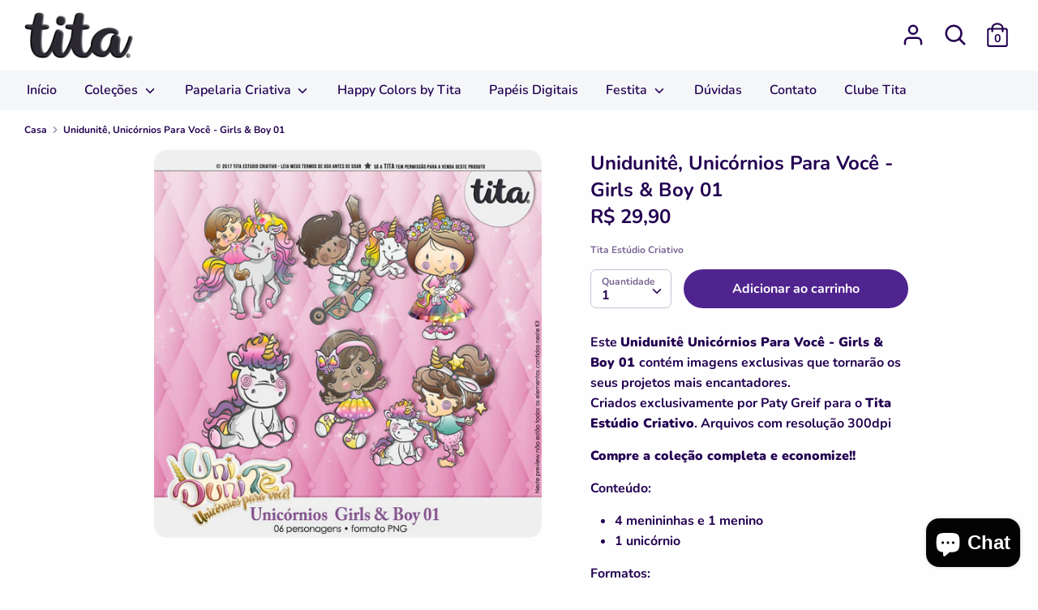

--- FILE ---
content_type: text/html; charset=utf-8
request_url: https://titaestudio.com.br/products/unidunite-unicornios-para-voce-girls-boy-01
body_size: 30906
content:
<!doctype html>
<html class="no-js supports-no-cookies" lang="pt-BR">
<head>
  <!-- Boost 1.6.0 -->
  <meta charset="utf-8">
  <meta http-equiv="X-UA-Compatible" content="IE=edge">
  <meta name="viewport" content="width=device-width,initial-scale=1">
  <meta name="theme-color" content="#50248f">
  <link rel="canonical" href="https://titaestudio.com.br/products/unidunite-unicornios-para-voce-girls-boy-01">

  
    <link rel="shortcut icon" href="//titaestudio.com.br/cdn/shop/files/t_32x32.png?v=1614296431" type="image/png">
  

  
  <title>
    Unidunitê, Unicórnios Para Você - Girls &amp; Boy 01
    
    
    
      &ndash; Tita Estúdio Criativo
    
  </title>

  
    <meta name="description" content="Este Unidunitê Unicórnios Para Você - Girls &amp;amp; Boy 01 contém imagens exclusivas que tornarão os seus projetos mais encantadores. Criados exclusivamente por Paty Greif para o Tita Estúdio Criativo. Arquivos com resolução 300dpi Compre a coleção completa e economize!! Conteúdo: 4 menininhas e 1 menino 1 unicórnio Form">
  

  




<meta property="og:site_name" content="Tita Estúdio Criativo">
<meta property="og:url" content="https://titaestudio.com.br/products/unidunite-unicornios-para-voce-girls-boy-01">
<meta property="og:title" content="Unidunitê, Unicórnios Para Você - Girls & Boy 01">
<meta property="og:type" content="product">
<meta property="og:description" content="Este Unidunitê Unicórnios Para Você - Girls &amp;amp; Boy 01 contém imagens exclusivas que tornarão os seus projetos mais encantadores. Criados exclusivamente por Paty Greif para o Tita Estúdio Criativo. Arquivos com resolução 300dpi Compre a coleção completa e economize!! Conteúdo: 4 menininhas e 1 menino 1 unicórnio Form">

  <meta property="og:price:amount" content="29,90">
  <meta property="og:price:currency" content="BRL">

<meta property="og:image" content="http://titaestudio.com.br/cdn/shop/products/preview_unidunite_GB01_1200x1200.jpg?v=1510750900">
<meta property="og:image:secure_url" content="https://titaestudio.com.br/cdn/shop/products/preview_unidunite_GB01_1200x1200.jpg?v=1510750900">


<meta name="twitter:card" content="summary_large_image">
<meta name="twitter:title" content="Unidunitê, Unicórnios Para Você - Girls & Boy 01">
<meta name="twitter:description" content="Este Unidunitê Unicórnios Para Você - Girls &amp;amp; Boy 01 contém imagens exclusivas que tornarão os seus projetos mais encantadores. Criados exclusivamente por Paty Greif para o Tita Estúdio Criativo. Arquivos com resolução 300dpi Compre a coleção completa e economize!! Conteúdo: 4 menininhas e 1 menino 1 unicórnio Form">


  <link href="//titaestudio.com.br/cdn/shop/t/4/assets/styles.css?v=10623625389338493611762436878" rel="stylesheet" type="text/css" media="all" />

  <script src="//titaestudio.com.br/cdn/shop/t/4/assets/jquery.v2.2.3.min.js?v=181943755327014212641594590936"></script>

  <script>
    document.documentElement.className = document.documentElement.className.replace('no-js', 'js');
    window.theme = window.theme || {};
    window.slate = window.slate || {};
    theme.jQuery = jQuery;
    theme.moneyFormat = "R$ {{amount_with_comma_separator}}",
    theme.strings = {
      addToCart: "Adicionar ao carrinho",
      unavailable: "Indisponível",
      addressError: "Não é possível localizar o endereço",
      addressNoResults: "Nenhum resultado para este endereço",
      addressQueryLimit: "Você excedeu a cota de uso da API do Google. Considere a atualização para um \u003ca href=\"https:\/\/developers.google.com\/maps\/premium\/usage-limits\"\u003ePlano Premium\u003c\/a\u003e.",
      authError: "Ocorreu um problema ao autenticar sua conta do Google Maps.",
      addingToCart: "Adicionando",
      addedToCart: "Adicionado",
      addedToCartPopupTitle: "Adicionado:",
      addedToCartPopupItems: "Quantidade",
      addedToCartPopupSubtotal: "Subtotal",
      addedToCartPopupGoToCart: "Finalizar pedido",
      cartTermsNotChecked: "Você deve concordar com os termos e condições antes de continuar.",
      searchLoading: "Carregando",
      searchMoreResults: "Ver todos os resultados",
      searchNoResults: "Nenhum resultado",
      priceFrom: "A partir de",
      quantityTooHigh: "Você só pode ter {{ quantity }} no seu carrinho",
      onSale: "Em promoção",
      soldOut: "Esgotado",
      unitPriceSeparator: " \/ ",
      close: "Perto",
      cart_shipping_calculator_hide_calculator: "Ocultar calculadora de envio",
      cart_shipping_calculator_title: "Obtenha estimativas de envio",
      cart_general_hide_note: "Ocultar instruções para o vendedor",
      cart_general_show_note: "Adicione instruções para o vendedor",
      previous: "Anterior",
      next: "Próxima"
    }
    theme.routes = {
      account_login_url: '/account/login',
      account_register_url: '/account/register',
      account_addresses_url: '/account/addresses',
      search_url: '/search',
      cart_url: '/cart',
      cart_add_url: '/cart/add',
      cart_change_url: '/cart/change',
      product_recommendations_url: '/recommendations/products'
    }
    theme.settings = {
      uniformProductGridImagesEnabled: false,
      soldLabelEnabled: true,
      saleLabelEnabled: true,
      gridShowVendor: false
    }
  </script>

  

  <!--[if (gt IE 9)|!(IE)]><!--><script src="//titaestudio.com.br/cdn/shop/t/4/assets/vendor.js?v=23503516627144206781594590940" defer="defer"></script><!--<![endif]-->
  <!--[if lt IE 9]><script src="//titaestudio.com.br/cdn/shop/t/4/assets/vendor.js?v=23503516627144206781594590940"></script><![endif]-->

  <!--[if (gt IE 9)|!(IE)]><!--><script src="//titaestudio.com.br/cdn/shop/t/4/assets/theme.js?v=18693002505897667661594590939" defer="defer"></script><!--<![endif]-->
  <!--[if lt IE 9]><script src="//titaestudio.com.br/cdn/shop/t/4/assets/theme.js?v=18693002505897667661594590939"></script><![endif]-->

  <script>window.performance && window.performance.mark && window.performance.mark('shopify.content_for_header.start');</script><meta name="google-site-verification" content="iEyLJHIc_ujmh9DChd57tX7jtjaMhlB-LcVR5aToChU">
<meta name="facebook-domain-verification" content="l3bms6o3q4ipth36l3hs12a4u8mf1h">
<meta id="shopify-digital-wallet" name="shopify-digital-wallet" content="/18592703/digital_wallets/dialog">
<meta name="shopify-checkout-api-token" content="e41e086854bb93e8cd954b98b12a9504">
<meta id="in-context-paypal-metadata" data-shop-id="18592703" data-venmo-supported="false" data-environment="production" data-locale="pt_BR" data-paypal-v4="true" data-currency="BRL">
<link rel="alternate" type="application/json+oembed" href="https://titaestudio.com.br/products/unidunite-unicornios-para-voce-girls-boy-01.oembed">
<script async="async" src="/checkouts/internal/preloads.js?locale=pt-BR"></script>
<script id="shopify-features" type="application/json">{"accessToken":"e41e086854bb93e8cd954b98b12a9504","betas":["rich-media-storefront-analytics"],"domain":"titaestudio.com.br","predictiveSearch":true,"shopId":18592703,"locale":"pt-br"}</script>
<script>var Shopify = Shopify || {};
Shopify.shop = "tita-estudio-criativo.myshopify.com";
Shopify.locale = "pt-BR";
Shopify.currency = {"active":"BRL","rate":"1.0"};
Shopify.country = "BR";
Shopify.theme = {"name":"Boost","id":104656928924,"schema_name":"Boost","schema_version":"1.6.0","theme_store_id":863,"role":"main"};
Shopify.theme.handle = "null";
Shopify.theme.style = {"id":null,"handle":null};
Shopify.cdnHost = "titaestudio.com.br/cdn";
Shopify.routes = Shopify.routes || {};
Shopify.routes.root = "/";</script>
<script type="module">!function(o){(o.Shopify=o.Shopify||{}).modules=!0}(window);</script>
<script>!function(o){function n(){var o=[];function n(){o.push(Array.prototype.slice.apply(arguments))}return n.q=o,n}var t=o.Shopify=o.Shopify||{};t.loadFeatures=n(),t.autoloadFeatures=n()}(window);</script>
<script id="shop-js-analytics" type="application/json">{"pageType":"product"}</script>
<script defer="defer" async type="module" src="//titaestudio.com.br/cdn/shopifycloud/shop-js/modules/v2/client.init-shop-cart-sync_IQfSDXYS.pt-BR.esm.js"></script>
<script defer="defer" async type="module" src="//titaestudio.com.br/cdn/shopifycloud/shop-js/modules/v2/chunk.common_DGHD5A8P.esm.js"></script>
<script type="module">
  await import("//titaestudio.com.br/cdn/shopifycloud/shop-js/modules/v2/client.init-shop-cart-sync_IQfSDXYS.pt-BR.esm.js");
await import("//titaestudio.com.br/cdn/shopifycloud/shop-js/modules/v2/chunk.common_DGHD5A8P.esm.js");

  window.Shopify.SignInWithShop?.initShopCartSync?.({"fedCMEnabled":true,"windoidEnabled":true});

</script>
<script>(function() {
  var isLoaded = false;
  function asyncLoad() {
    if (isLoaded) return;
    isLoaded = true;
    var urls = ["https:\/\/chimpstatic.com\/mcjs-connected\/js\/users\/c2550a23360c1355ffa7cf73f\/cab6bc283dd92eafc5733b730.js?shop=tita-estudio-criativo.myshopify.com","https:\/\/a.mailmunch.co\/widgets\/site-376009-355660caaed2a53b38e7b6fe052674d1fba1ad75.js?shop=tita-estudio-criativo.myshopify.com"];
    for (var i = 0; i < urls.length; i++) {
      var s = document.createElement('script');
      s.type = 'text/javascript';
      s.async = true;
      s.src = urls[i];
      var x = document.getElementsByTagName('script')[0];
      x.parentNode.insertBefore(s, x);
    }
  };
  if(window.attachEvent) {
    window.attachEvent('onload', asyncLoad);
  } else {
    window.addEventListener('load', asyncLoad, false);
  }
})();</script>
<script id="__st">var __st={"a":18592703,"offset":-10800,"reqid":"413e17f4-6e88-4cd8-9d74-489d894cc827-1768988409","pageurl":"titaestudio.com.br\/products\/unidunite-unicornios-para-voce-girls-boy-01","u":"25aeae6eea2c","p":"product","rtyp":"product","rid":379060682789};</script>
<script>window.ShopifyPaypalV4VisibilityTracking = true;</script>
<script id="captcha-bootstrap">!function(){'use strict';const t='contact',e='account',n='new_comment',o=[[t,t],['blogs',n],['comments',n],[t,'customer']],c=[[e,'customer_login'],[e,'guest_login'],[e,'recover_customer_password'],[e,'create_customer']],r=t=>t.map((([t,e])=>`form[action*='/${t}']:not([data-nocaptcha='true']) input[name='form_type'][value='${e}']`)).join(','),a=t=>()=>t?[...document.querySelectorAll(t)].map((t=>t.form)):[];function s(){const t=[...o],e=r(t);return a(e)}const i='password',u='form_key',d=['recaptcha-v3-token','g-recaptcha-response','h-captcha-response',i],f=()=>{try{return window.sessionStorage}catch{return}},m='__shopify_v',_=t=>t.elements[u];function p(t,e,n=!1){try{const o=window.sessionStorage,c=JSON.parse(o.getItem(e)),{data:r}=function(t){const{data:e,action:n}=t;return t[m]||n?{data:e,action:n}:{data:t,action:n}}(c);for(const[e,n]of Object.entries(r))t.elements[e]&&(t.elements[e].value=n);n&&o.removeItem(e)}catch(o){console.error('form repopulation failed',{error:o})}}const l='form_type',E='cptcha';function T(t){t.dataset[E]=!0}const w=window,h=w.document,L='Shopify',v='ce_forms',y='captcha';let A=!1;((t,e)=>{const n=(g='f06e6c50-85a8-45c8-87d0-21a2b65856fe',I='https://cdn.shopify.com/shopifycloud/storefront-forms-hcaptcha/ce_storefront_forms_captcha_hcaptcha.v1.5.2.iife.js',D={infoText:'Protegido por hCaptcha',privacyText:'Privacidade',termsText:'Termos'},(t,e,n)=>{const o=w[L][v],c=o.bindForm;if(c)return c(t,g,e,D).then(n);var r;o.q.push([[t,g,e,D],n]),r=I,A||(h.body.append(Object.assign(h.createElement('script'),{id:'captcha-provider',async:!0,src:r})),A=!0)});var g,I,D;w[L]=w[L]||{},w[L][v]=w[L][v]||{},w[L][v].q=[],w[L][y]=w[L][y]||{},w[L][y].protect=function(t,e){n(t,void 0,e),T(t)},Object.freeze(w[L][y]),function(t,e,n,w,h,L){const[v,y,A,g]=function(t,e,n){const i=e?o:[],u=t?c:[],d=[...i,...u],f=r(d),m=r(i),_=r(d.filter((([t,e])=>n.includes(e))));return[a(f),a(m),a(_),s()]}(w,h,L),I=t=>{const e=t.target;return e instanceof HTMLFormElement?e:e&&e.form},D=t=>v().includes(t);t.addEventListener('submit',(t=>{const e=I(t);if(!e)return;const n=D(e)&&!e.dataset.hcaptchaBound&&!e.dataset.recaptchaBound,o=_(e),c=g().includes(e)&&(!o||!o.value);(n||c)&&t.preventDefault(),c&&!n&&(function(t){try{if(!f())return;!function(t){const e=f();if(!e)return;const n=_(t);if(!n)return;const o=n.value;o&&e.removeItem(o)}(t);const e=Array.from(Array(32),(()=>Math.random().toString(36)[2])).join('');!function(t,e){_(t)||t.append(Object.assign(document.createElement('input'),{type:'hidden',name:u})),t.elements[u].value=e}(t,e),function(t,e){const n=f();if(!n)return;const o=[...t.querySelectorAll(`input[type='${i}']`)].map((({name:t})=>t)),c=[...d,...o],r={};for(const[a,s]of new FormData(t).entries())c.includes(a)||(r[a]=s);n.setItem(e,JSON.stringify({[m]:1,action:t.action,data:r}))}(t,e)}catch(e){console.error('failed to persist form',e)}}(e),e.submit())}));const S=(t,e)=>{t&&!t.dataset[E]&&(n(t,e.some((e=>e===t))),T(t))};for(const o of['focusin','change'])t.addEventListener(o,(t=>{const e=I(t);D(e)&&S(e,y())}));const B=e.get('form_key'),M=e.get(l),P=B&&M;t.addEventListener('DOMContentLoaded',(()=>{const t=y();if(P)for(const e of t)e.elements[l].value===M&&p(e,B);[...new Set([...A(),...v().filter((t=>'true'===t.dataset.shopifyCaptcha))])].forEach((e=>S(e,t)))}))}(h,new URLSearchParams(w.location.search),n,t,e,['guest_login'])})(!0,!0)}();</script>
<script integrity="sha256-4kQ18oKyAcykRKYeNunJcIwy7WH5gtpwJnB7kiuLZ1E=" data-source-attribution="shopify.loadfeatures" defer="defer" src="//titaestudio.com.br/cdn/shopifycloud/storefront/assets/storefront/load_feature-a0a9edcb.js" crossorigin="anonymous"></script>
<script data-source-attribution="shopify.dynamic_checkout.dynamic.init">var Shopify=Shopify||{};Shopify.PaymentButton=Shopify.PaymentButton||{isStorefrontPortableWallets:!0,init:function(){window.Shopify.PaymentButton.init=function(){};var t=document.createElement("script");t.src="https://titaestudio.com.br/cdn/shopifycloud/portable-wallets/latest/portable-wallets.pt-br.js",t.type="module",document.head.appendChild(t)}};
</script>
<script data-source-attribution="shopify.dynamic_checkout.buyer_consent">
  function portableWalletsHideBuyerConsent(e){var t=document.getElementById("shopify-buyer-consent"),n=document.getElementById("shopify-subscription-policy-button");t&&n&&(t.classList.add("hidden"),t.setAttribute("aria-hidden","true"),n.removeEventListener("click",e))}function portableWalletsShowBuyerConsent(e){var t=document.getElementById("shopify-buyer-consent"),n=document.getElementById("shopify-subscription-policy-button");t&&n&&(t.classList.remove("hidden"),t.removeAttribute("aria-hidden"),n.addEventListener("click",e))}window.Shopify?.PaymentButton&&(window.Shopify.PaymentButton.hideBuyerConsent=portableWalletsHideBuyerConsent,window.Shopify.PaymentButton.showBuyerConsent=portableWalletsShowBuyerConsent);
</script>
<script data-source-attribution="shopify.dynamic_checkout.cart.bootstrap">document.addEventListener("DOMContentLoaded",(function(){function t(){return document.querySelector("shopify-accelerated-checkout-cart, shopify-accelerated-checkout")}if(t())Shopify.PaymentButton.init();else{new MutationObserver((function(e,n){t()&&(Shopify.PaymentButton.init(),n.disconnect())})).observe(document.body,{childList:!0,subtree:!0})}}));
</script>
<link id="shopify-accelerated-checkout-styles" rel="stylesheet" media="screen" href="https://titaestudio.com.br/cdn/shopifycloud/portable-wallets/latest/accelerated-checkout-backwards-compat.css" crossorigin="anonymous">
<style id="shopify-accelerated-checkout-cart">
        #shopify-buyer-consent {
  margin-top: 1em;
  display: inline-block;
  width: 100%;
}

#shopify-buyer-consent.hidden {
  display: none;
}

#shopify-subscription-policy-button {
  background: none;
  border: none;
  padding: 0;
  text-decoration: underline;
  font-size: inherit;
  cursor: pointer;
}

#shopify-subscription-policy-button::before {
  box-shadow: none;
}

      </style>
<script id="sections-script" data-sections="product-recommendations" defer="defer" src="//titaestudio.com.br/cdn/shop/t/4/compiled_assets/scripts.js?v=5046"></script>
<script>window.performance && window.performance.mark && window.performance.mark('shopify.content_for_header.end');</script>

  <!-- "snippets/shogun-head.liquid" was not rendered, the associated app was uninstalled -->
<script src="https://cdn.shopify.com/extensions/e8878072-2f6b-4e89-8082-94b04320908d/inbox-1254/assets/inbox-chat-loader.js" type="text/javascript" defer="defer"></script>
<link href="https://monorail-edge.shopifysvc.com" rel="dns-prefetch">
<script>(function(){if ("sendBeacon" in navigator && "performance" in window) {try {var session_token_from_headers = performance.getEntriesByType('navigation')[0].serverTiming.find(x => x.name == '_s').description;} catch {var session_token_from_headers = undefined;}var session_cookie_matches = document.cookie.match(/_shopify_s=([^;]*)/);var session_token_from_cookie = session_cookie_matches && session_cookie_matches.length === 2 ? session_cookie_matches[1] : "";var session_token = session_token_from_headers || session_token_from_cookie || "";function handle_abandonment_event(e) {var entries = performance.getEntries().filter(function(entry) {return /monorail-edge.shopifysvc.com/.test(entry.name);});if (!window.abandonment_tracked && entries.length === 0) {window.abandonment_tracked = true;var currentMs = Date.now();var navigation_start = performance.timing.navigationStart;var payload = {shop_id: 18592703,url: window.location.href,navigation_start,duration: currentMs - navigation_start,session_token,page_type: "product"};window.navigator.sendBeacon("https://monorail-edge.shopifysvc.com/v1/produce", JSON.stringify({schema_id: "online_store_buyer_site_abandonment/1.1",payload: payload,metadata: {event_created_at_ms: currentMs,event_sent_at_ms: currentMs}}));}}window.addEventListener('pagehide', handle_abandonment_event);}}());</script>
<script id="web-pixels-manager-setup">(function e(e,d,r,n,o){if(void 0===o&&(o={}),!Boolean(null===(a=null===(i=window.Shopify)||void 0===i?void 0:i.analytics)||void 0===a?void 0:a.replayQueue)){var i,a;window.Shopify=window.Shopify||{};var t=window.Shopify;t.analytics=t.analytics||{};var s=t.analytics;s.replayQueue=[],s.publish=function(e,d,r){return s.replayQueue.push([e,d,r]),!0};try{self.performance.mark("wpm:start")}catch(e){}var l=function(){var e={modern:/Edge?\/(1{2}[4-9]|1[2-9]\d|[2-9]\d{2}|\d{4,})\.\d+(\.\d+|)|Firefox\/(1{2}[4-9]|1[2-9]\d|[2-9]\d{2}|\d{4,})\.\d+(\.\d+|)|Chrom(ium|e)\/(9{2}|\d{3,})\.\d+(\.\d+|)|(Maci|X1{2}).+ Version\/(15\.\d+|(1[6-9]|[2-9]\d|\d{3,})\.\d+)([,.]\d+|)( \(\w+\)|)( Mobile\/\w+|) Safari\/|Chrome.+OPR\/(9{2}|\d{3,})\.\d+\.\d+|(CPU[ +]OS|iPhone[ +]OS|CPU[ +]iPhone|CPU IPhone OS|CPU iPad OS)[ +]+(15[._]\d+|(1[6-9]|[2-9]\d|\d{3,})[._]\d+)([._]\d+|)|Android:?[ /-](13[3-9]|1[4-9]\d|[2-9]\d{2}|\d{4,})(\.\d+|)(\.\d+|)|Android.+Firefox\/(13[5-9]|1[4-9]\d|[2-9]\d{2}|\d{4,})\.\d+(\.\d+|)|Android.+Chrom(ium|e)\/(13[3-9]|1[4-9]\d|[2-9]\d{2}|\d{4,})\.\d+(\.\d+|)|SamsungBrowser\/([2-9]\d|\d{3,})\.\d+/,legacy:/Edge?\/(1[6-9]|[2-9]\d|\d{3,})\.\d+(\.\d+|)|Firefox\/(5[4-9]|[6-9]\d|\d{3,})\.\d+(\.\d+|)|Chrom(ium|e)\/(5[1-9]|[6-9]\d|\d{3,})\.\d+(\.\d+|)([\d.]+$|.*Safari\/(?![\d.]+ Edge\/[\d.]+$))|(Maci|X1{2}).+ Version\/(10\.\d+|(1[1-9]|[2-9]\d|\d{3,})\.\d+)([,.]\d+|)( \(\w+\)|)( Mobile\/\w+|) Safari\/|Chrome.+OPR\/(3[89]|[4-9]\d|\d{3,})\.\d+\.\d+|(CPU[ +]OS|iPhone[ +]OS|CPU[ +]iPhone|CPU IPhone OS|CPU iPad OS)[ +]+(10[._]\d+|(1[1-9]|[2-9]\d|\d{3,})[._]\d+)([._]\d+|)|Android:?[ /-](13[3-9]|1[4-9]\d|[2-9]\d{2}|\d{4,})(\.\d+|)(\.\d+|)|Mobile Safari.+OPR\/([89]\d|\d{3,})\.\d+\.\d+|Android.+Firefox\/(13[5-9]|1[4-9]\d|[2-9]\d{2}|\d{4,})\.\d+(\.\d+|)|Android.+Chrom(ium|e)\/(13[3-9]|1[4-9]\d|[2-9]\d{2}|\d{4,})\.\d+(\.\d+|)|Android.+(UC? ?Browser|UCWEB|U3)[ /]?(15\.([5-9]|\d{2,})|(1[6-9]|[2-9]\d|\d{3,})\.\d+)\.\d+|SamsungBrowser\/(5\.\d+|([6-9]|\d{2,})\.\d+)|Android.+MQ{2}Browser\/(14(\.(9|\d{2,})|)|(1[5-9]|[2-9]\d|\d{3,})(\.\d+|))(\.\d+|)|K[Aa][Ii]OS\/(3\.\d+|([4-9]|\d{2,})\.\d+)(\.\d+|)/},d=e.modern,r=e.legacy,n=navigator.userAgent;return n.match(d)?"modern":n.match(r)?"legacy":"unknown"}(),u="modern"===l?"modern":"legacy",c=(null!=n?n:{modern:"",legacy:""})[u],f=function(e){return[e.baseUrl,"/wpm","/b",e.hashVersion,"modern"===e.buildTarget?"m":"l",".js"].join("")}({baseUrl:d,hashVersion:r,buildTarget:u}),m=function(e){var d=e.version,r=e.bundleTarget,n=e.surface,o=e.pageUrl,i=e.monorailEndpoint;return{emit:function(e){var a=e.status,t=e.errorMsg,s=(new Date).getTime(),l=JSON.stringify({metadata:{event_sent_at_ms:s},events:[{schema_id:"web_pixels_manager_load/3.1",payload:{version:d,bundle_target:r,page_url:o,status:a,surface:n,error_msg:t},metadata:{event_created_at_ms:s}}]});if(!i)return console&&console.warn&&console.warn("[Web Pixels Manager] No Monorail endpoint provided, skipping logging."),!1;try{return self.navigator.sendBeacon.bind(self.navigator)(i,l)}catch(e){}var u=new XMLHttpRequest;try{return u.open("POST",i,!0),u.setRequestHeader("Content-Type","text/plain"),u.send(l),!0}catch(e){return console&&console.warn&&console.warn("[Web Pixels Manager] Got an unhandled error while logging to Monorail."),!1}}}}({version:r,bundleTarget:l,surface:e.surface,pageUrl:self.location.href,monorailEndpoint:e.monorailEndpoint});try{o.browserTarget=l,function(e){var d=e.src,r=e.async,n=void 0===r||r,o=e.onload,i=e.onerror,a=e.sri,t=e.scriptDataAttributes,s=void 0===t?{}:t,l=document.createElement("script"),u=document.querySelector("head"),c=document.querySelector("body");if(l.async=n,l.src=d,a&&(l.integrity=a,l.crossOrigin="anonymous"),s)for(var f in s)if(Object.prototype.hasOwnProperty.call(s,f))try{l.dataset[f]=s[f]}catch(e){}if(o&&l.addEventListener("load",o),i&&l.addEventListener("error",i),u)u.appendChild(l);else{if(!c)throw new Error("Did not find a head or body element to append the script");c.appendChild(l)}}({src:f,async:!0,onload:function(){if(!function(){var e,d;return Boolean(null===(d=null===(e=window.Shopify)||void 0===e?void 0:e.analytics)||void 0===d?void 0:d.initialized)}()){var d=window.webPixelsManager.init(e)||void 0;if(d){var r=window.Shopify.analytics;r.replayQueue.forEach((function(e){var r=e[0],n=e[1],o=e[2];d.publishCustomEvent(r,n,o)})),r.replayQueue=[],r.publish=d.publishCustomEvent,r.visitor=d.visitor,r.initialized=!0}}},onerror:function(){return m.emit({status:"failed",errorMsg:"".concat(f," has failed to load")})},sri:function(e){var d=/^sha384-[A-Za-z0-9+/=]+$/;return"string"==typeof e&&d.test(e)}(c)?c:"",scriptDataAttributes:o}),m.emit({status:"loading"})}catch(e){m.emit({status:"failed",errorMsg:(null==e?void 0:e.message)||"Unknown error"})}}})({shopId: 18592703,storefrontBaseUrl: "https://titaestudio.com.br",extensionsBaseUrl: "https://extensions.shopifycdn.com/cdn/shopifycloud/web-pixels-manager",monorailEndpoint: "https://monorail-edge.shopifysvc.com/unstable/produce_batch",surface: "storefront-renderer",enabledBetaFlags: ["2dca8a86"],webPixelsConfigList: [{"id":"751206631","configuration":"{\"pixel_id\":\"1094353364285345\",\"pixel_type\":\"facebook_pixel\"}","eventPayloadVersion":"v1","runtimeContext":"OPEN","scriptVersion":"ca16bc87fe92b6042fbaa3acc2fbdaa6","type":"APP","apiClientId":2329312,"privacyPurposes":["ANALYTICS","MARKETING","SALE_OF_DATA"],"dataSharingAdjustments":{"protectedCustomerApprovalScopes":["read_customer_address","read_customer_email","read_customer_name","read_customer_personal_data","read_customer_phone"]}},{"id":"751173863","configuration":"{\"config\":\"{\\\"google_tag_ids\\\":[\\\"G-JFYF17DXBG\\\",\\\"GT-TXZPZSW9\\\"],\\\"target_country\\\":\\\"BR\\\",\\\"gtag_events\\\":[{\\\"type\\\":\\\"search\\\",\\\"action_label\\\":\\\"G-JFYF17DXBG\\\"},{\\\"type\\\":\\\"begin_checkout\\\",\\\"action_label\\\":\\\"G-JFYF17DXBG\\\"},{\\\"type\\\":\\\"view_item\\\",\\\"action_label\\\":[\\\"G-JFYF17DXBG\\\",\\\"MC-GC33NWMH2F\\\"]},{\\\"type\\\":\\\"purchase\\\",\\\"action_label\\\":[\\\"G-JFYF17DXBG\\\",\\\"MC-GC33NWMH2F\\\"]},{\\\"type\\\":\\\"page_view\\\",\\\"action_label\\\":[\\\"G-JFYF17DXBG\\\",\\\"MC-GC33NWMH2F\\\"]},{\\\"type\\\":\\\"add_payment_info\\\",\\\"action_label\\\":\\\"G-JFYF17DXBG\\\"},{\\\"type\\\":\\\"add_to_cart\\\",\\\"action_label\\\":\\\"G-JFYF17DXBG\\\"}],\\\"enable_monitoring_mode\\\":false}\"}","eventPayloadVersion":"v1","runtimeContext":"OPEN","scriptVersion":"b2a88bafab3e21179ed38636efcd8a93","type":"APP","apiClientId":1780363,"privacyPurposes":[],"dataSharingAdjustments":{"protectedCustomerApprovalScopes":["read_customer_address","read_customer_email","read_customer_name","read_customer_personal_data","read_customer_phone"]}},{"id":"shopify-app-pixel","configuration":"{}","eventPayloadVersion":"v1","runtimeContext":"STRICT","scriptVersion":"0450","apiClientId":"shopify-pixel","type":"APP","privacyPurposes":["ANALYTICS","MARKETING"]},{"id":"shopify-custom-pixel","eventPayloadVersion":"v1","runtimeContext":"LAX","scriptVersion":"0450","apiClientId":"shopify-pixel","type":"CUSTOM","privacyPurposes":["ANALYTICS","MARKETING"]}],isMerchantRequest: false,initData: {"shop":{"name":"Tita Estúdio Criativo","paymentSettings":{"currencyCode":"BRL"},"myshopifyDomain":"tita-estudio-criativo.myshopify.com","countryCode":"BR","storefrontUrl":"https:\/\/titaestudio.com.br"},"customer":null,"cart":null,"checkout":null,"productVariants":[{"price":{"amount":29.9,"currencyCode":"BRL"},"product":{"title":"Unidunitê, Unicórnios Para Você - Girls \u0026 Boy 01","vendor":"Tita Estúdio Criativo","id":"379060682789","untranslatedTitle":"Unidunitê, Unicórnios Para Você - Girls \u0026 Boy 01","url":"\/products\/unidunite-unicornios-para-voce-girls-boy-01","type":""},"id":"4802354610213","image":{"src":"\/\/titaestudio.com.br\/cdn\/shop\/products\/preview_unidunite_GB01.jpg?v=1510750900"},"sku":"","title":"Default Title","untranslatedTitle":"Default Title"}],"purchasingCompany":null},},"https://titaestudio.com.br/cdn","fcfee988w5aeb613cpc8e4bc33m6693e112",{"modern":"","legacy":""},{"shopId":"18592703","storefrontBaseUrl":"https:\/\/titaestudio.com.br","extensionBaseUrl":"https:\/\/extensions.shopifycdn.com\/cdn\/shopifycloud\/web-pixels-manager","surface":"storefront-renderer","enabledBetaFlags":"[\"2dca8a86\"]","isMerchantRequest":"false","hashVersion":"fcfee988w5aeb613cpc8e4bc33m6693e112","publish":"custom","events":"[[\"page_viewed\",{}],[\"product_viewed\",{\"productVariant\":{\"price\":{\"amount\":29.9,\"currencyCode\":\"BRL\"},\"product\":{\"title\":\"Unidunitê, Unicórnios Para Você - Girls \u0026 Boy 01\",\"vendor\":\"Tita Estúdio Criativo\",\"id\":\"379060682789\",\"untranslatedTitle\":\"Unidunitê, Unicórnios Para Você - Girls \u0026 Boy 01\",\"url\":\"\/products\/unidunite-unicornios-para-voce-girls-boy-01\",\"type\":\"\"},\"id\":\"4802354610213\",\"image\":{\"src\":\"\/\/titaestudio.com.br\/cdn\/shop\/products\/preview_unidunite_GB01.jpg?v=1510750900\"},\"sku\":\"\",\"title\":\"Default Title\",\"untranslatedTitle\":\"Default Title\"}}]]"});</script><script>
  window.ShopifyAnalytics = window.ShopifyAnalytics || {};
  window.ShopifyAnalytics.meta = window.ShopifyAnalytics.meta || {};
  window.ShopifyAnalytics.meta.currency = 'BRL';
  var meta = {"product":{"id":379060682789,"gid":"gid:\/\/shopify\/Product\/379060682789","vendor":"Tita Estúdio Criativo","type":"","handle":"unidunite-unicornios-para-voce-girls-boy-01","variants":[{"id":4802354610213,"price":2990,"name":"Unidunitê, Unicórnios Para Você - Girls \u0026 Boy 01","public_title":null,"sku":""}],"remote":false},"page":{"pageType":"product","resourceType":"product","resourceId":379060682789,"requestId":"413e17f4-6e88-4cd8-9d74-489d894cc827-1768988409"}};
  for (var attr in meta) {
    window.ShopifyAnalytics.meta[attr] = meta[attr];
  }
</script>
<script class="analytics">
  (function () {
    var customDocumentWrite = function(content) {
      var jquery = null;

      if (window.jQuery) {
        jquery = window.jQuery;
      } else if (window.Checkout && window.Checkout.$) {
        jquery = window.Checkout.$;
      }

      if (jquery) {
        jquery('body').append(content);
      }
    };

    var hasLoggedConversion = function(token) {
      if (token) {
        return document.cookie.indexOf('loggedConversion=' + token) !== -1;
      }
      return false;
    }

    var setCookieIfConversion = function(token) {
      if (token) {
        var twoMonthsFromNow = new Date(Date.now());
        twoMonthsFromNow.setMonth(twoMonthsFromNow.getMonth() + 2);

        document.cookie = 'loggedConversion=' + token + '; expires=' + twoMonthsFromNow;
      }
    }

    var trekkie = window.ShopifyAnalytics.lib = window.trekkie = window.trekkie || [];
    if (trekkie.integrations) {
      return;
    }
    trekkie.methods = [
      'identify',
      'page',
      'ready',
      'track',
      'trackForm',
      'trackLink'
    ];
    trekkie.factory = function(method) {
      return function() {
        var args = Array.prototype.slice.call(arguments);
        args.unshift(method);
        trekkie.push(args);
        return trekkie;
      };
    };
    for (var i = 0; i < trekkie.methods.length; i++) {
      var key = trekkie.methods[i];
      trekkie[key] = trekkie.factory(key);
    }
    trekkie.load = function(config) {
      trekkie.config = config || {};
      trekkie.config.initialDocumentCookie = document.cookie;
      var first = document.getElementsByTagName('script')[0];
      var script = document.createElement('script');
      script.type = 'text/javascript';
      script.onerror = function(e) {
        var scriptFallback = document.createElement('script');
        scriptFallback.type = 'text/javascript';
        scriptFallback.onerror = function(error) {
                var Monorail = {
      produce: function produce(monorailDomain, schemaId, payload) {
        var currentMs = new Date().getTime();
        var event = {
          schema_id: schemaId,
          payload: payload,
          metadata: {
            event_created_at_ms: currentMs,
            event_sent_at_ms: currentMs
          }
        };
        return Monorail.sendRequest("https://" + monorailDomain + "/v1/produce", JSON.stringify(event));
      },
      sendRequest: function sendRequest(endpointUrl, payload) {
        // Try the sendBeacon API
        if (window && window.navigator && typeof window.navigator.sendBeacon === 'function' && typeof window.Blob === 'function' && !Monorail.isIos12()) {
          var blobData = new window.Blob([payload], {
            type: 'text/plain'
          });

          if (window.navigator.sendBeacon(endpointUrl, blobData)) {
            return true;
          } // sendBeacon was not successful

        } // XHR beacon

        var xhr = new XMLHttpRequest();

        try {
          xhr.open('POST', endpointUrl);
          xhr.setRequestHeader('Content-Type', 'text/plain');
          xhr.send(payload);
        } catch (e) {
          console.log(e);
        }

        return false;
      },
      isIos12: function isIos12() {
        return window.navigator.userAgent.lastIndexOf('iPhone; CPU iPhone OS 12_') !== -1 || window.navigator.userAgent.lastIndexOf('iPad; CPU OS 12_') !== -1;
      }
    };
    Monorail.produce('monorail-edge.shopifysvc.com',
      'trekkie_storefront_load_errors/1.1',
      {shop_id: 18592703,
      theme_id: 104656928924,
      app_name: "storefront",
      context_url: window.location.href,
      source_url: "//titaestudio.com.br/cdn/s/trekkie.storefront.cd680fe47e6c39ca5d5df5f0a32d569bc48c0f27.min.js"});

        };
        scriptFallback.async = true;
        scriptFallback.src = '//titaestudio.com.br/cdn/s/trekkie.storefront.cd680fe47e6c39ca5d5df5f0a32d569bc48c0f27.min.js';
        first.parentNode.insertBefore(scriptFallback, first);
      };
      script.async = true;
      script.src = '//titaestudio.com.br/cdn/s/trekkie.storefront.cd680fe47e6c39ca5d5df5f0a32d569bc48c0f27.min.js';
      first.parentNode.insertBefore(script, first);
    };
    trekkie.load(
      {"Trekkie":{"appName":"storefront","development":false,"defaultAttributes":{"shopId":18592703,"isMerchantRequest":null,"themeId":104656928924,"themeCityHash":"10848844318469277687","contentLanguage":"pt-BR","currency":"BRL","eventMetadataId":"b5ea915b-6b98-4483-9b78-0f543358faac"},"isServerSideCookieWritingEnabled":true,"monorailRegion":"shop_domain","enabledBetaFlags":["65f19447"]},"Session Attribution":{},"S2S":{"facebookCapiEnabled":true,"source":"trekkie-storefront-renderer","apiClientId":580111}}
    );

    var loaded = false;
    trekkie.ready(function() {
      if (loaded) return;
      loaded = true;

      window.ShopifyAnalytics.lib = window.trekkie;

      var originalDocumentWrite = document.write;
      document.write = customDocumentWrite;
      try { window.ShopifyAnalytics.merchantGoogleAnalytics.call(this); } catch(error) {};
      document.write = originalDocumentWrite;

      window.ShopifyAnalytics.lib.page(null,{"pageType":"product","resourceType":"product","resourceId":379060682789,"requestId":"413e17f4-6e88-4cd8-9d74-489d894cc827-1768988409","shopifyEmitted":true});

      var match = window.location.pathname.match(/checkouts\/(.+)\/(thank_you|post_purchase)/)
      var token = match? match[1]: undefined;
      if (!hasLoggedConversion(token)) {
        setCookieIfConversion(token);
        window.ShopifyAnalytics.lib.track("Viewed Product",{"currency":"BRL","variantId":4802354610213,"productId":379060682789,"productGid":"gid:\/\/shopify\/Product\/379060682789","name":"Unidunitê, Unicórnios Para Você - Girls \u0026 Boy 01","price":"29.90","sku":"","brand":"Tita Estúdio Criativo","variant":null,"category":"","nonInteraction":true,"remote":false},undefined,undefined,{"shopifyEmitted":true});
      window.ShopifyAnalytics.lib.track("monorail:\/\/trekkie_storefront_viewed_product\/1.1",{"currency":"BRL","variantId":4802354610213,"productId":379060682789,"productGid":"gid:\/\/shopify\/Product\/379060682789","name":"Unidunitê, Unicórnios Para Você - Girls \u0026 Boy 01","price":"29.90","sku":"","brand":"Tita Estúdio Criativo","variant":null,"category":"","nonInteraction":true,"remote":false,"referer":"https:\/\/titaestudio.com.br\/products\/unidunite-unicornios-para-voce-girls-boy-01"});
      }
    });


        var eventsListenerScript = document.createElement('script');
        eventsListenerScript.async = true;
        eventsListenerScript.src = "//titaestudio.com.br/cdn/shopifycloud/storefront/assets/shop_events_listener-3da45d37.js";
        document.getElementsByTagName('head')[0].appendChild(eventsListenerScript);

})();</script>
<script
  defer
  src="https://titaestudio.com.br/cdn/shopifycloud/perf-kit/shopify-perf-kit-3.0.4.min.js"
  data-application="storefront-renderer"
  data-shop-id="18592703"
  data-render-region="gcp-us-central1"
  data-page-type="product"
  data-theme-instance-id="104656928924"
  data-theme-name="Boost"
  data-theme-version="1.6.0"
  data-monorail-region="shop_domain"
  data-resource-timing-sampling-rate="10"
  data-shs="true"
  data-shs-beacon="true"
  data-shs-export-with-fetch="true"
  data-shs-logs-sample-rate="1"
  data-shs-beacon-endpoint="https://titaestudio.com.br/api/collect"
></script>
</head>

<body id="unidunite-unicornios-para-voce-girls-amp-boy-01" class="template-product">

  <a class="in-page-link visually-hidden skip-link" href="#MainContent">Pular para o conteúdo</a>

  <div id="shopify-section-header" class="shopify-section"><style>
  
    .store-logo--image {
      width: 150px;
    }
  
</style><div class="site-header docking-header" data-section-id="header" data-section-type="header" role="banner">

    

    <header class="header-content container">
      <div class="page-header page-width">

        <!-- LOGO / STORE NAME --><div class="h1 store-logo store-logo--image" itemscope itemtype="http://schema.org/Organization"><!-- DESKTOP LOGO -->
  <a href="/" itemprop="url" class="desktop-logo site-logo site-header__logo-image"><img src="//titaestudio.com.br/cdn/shop/files/Logopretagil_ae9c5e5c-2231-4d19-9946-f9596c5a3654_300x.png?v=1614296430"
          alt="Tita Estúdio Criativo"
          itemprop="logo"></a>

  <!-- MOBILE LOGO -->
  <a href="/" itemprop="url" class="mobile-logo site-logo site-header__logo-image"><img src="//titaestudio.com.br/cdn/shop/files/Logopretagil_ae9c5e5c-2231-4d19-9946-f9596c5a3654_300x.png?v=1614296430"
          alt="Tita Estúdio Criativo"
          itemprop="logo"></a></div>

        
        <div class="docked-mobile-navigation-container">
        <div class="docked-mobile-navigation-container__inner">
        

        <div class="utils relative">
          <!-- MOBILE BURGER -->
          <button class="btn btn--plain burger-icon feather-icon js-mobile-menu-icon hide-for-search" aria-label="Alternar menu">
            <svg aria-hidden="true" focusable="false" role="presentation" class="icon feather-menu" viewBox="0 0 24 24"><path d="M3 12h18M3 6h18M3 18h18"/></svg>
          </button>

          <!-- DESKTOP SEARCH -->
          
<!-- CURRENCY CONVERTER -->
            <div class="utils__item utils__item--currency header-localization header-localization--desktop hide-for-search">
              <form method="post" action="/localization" id="localization_form_desktop-header" accept-charset="UTF-8" class="selectors-form" enctype="multipart/form-data"><input type="hidden" name="form_type" value="localization" /><input type="hidden" name="utf8" value="✓" /><input type="hidden" name="_method" value="put" /><input type="hidden" name="return_to" value="/products/unidunite-unicornios-para-voce-girls-boy-01" /></form>
            </div><!-- ACCOUNT -->
          
            <div class="utils__item customer-account hide-for-search">
              <a href="/account" class="customer-account__parent-link feather-icon icon--header" aria-haspopup="true" aria-expanded="false" aria-label="Conta"><svg aria-hidden="true" focusable="false" role="presentation" class="icon icon-account" viewBox="0 0 24 24"><path d="M20 21v-2a4 4 0 0 0-4-4H8a4 4 0 0 0-4 4v2"/><circle cx="12" cy="7" r="4"/></svg></a>
              <ul class="customer-account__menu">
                
                  <li class="customer-account__link customer-login">
                    <a href="/account/login">
                      Entrar
                    </a>
                  </li>
                  <li class="customer-account__link customer-register">
                    <a href="/account/register">
                    Criar conta
                    </a>
                  </li>
                
              </ul>
            </div>
          

          
          <!-- DESKTOP SEARCH -->
            <a href="/search" class="plain-link utils__item hide-for-search desktop-only js-search-form-open" aria-label="Procurar">
              <span class="feather-icon icon--header">
                <svg aria-hidden="true" focusable="false" role="presentation" class="icon feather-search" viewBox="0 0 24 24"><circle cx="10.5" cy="10.5" r="7.5"/><path d="M21 21l-5.2-5.2"/></svg>
              </span>
              <span class="icon-fallback-text">Procurar</span>
            </a>
            
            <div class="utils__item search-bar search-bar--fadein settings-closed-bar desktop-only live-search live-search--show-price">
  <div class="search-bar__container">
    <button class="btn btn--plain feather-icon icon--header search-form__icon js-search-form-open" aria-label="Abrir pesquisa">
      <svg aria-hidden="true" focusable="false" role="presentation" class="icon feather-search" viewBox="0 0 24 24"><circle cx="10.5" cy="10.5" r="7.5"/><path d="M21 21l-5.2-5.2"/></svg>
    </button>
    <span class="icon-fallback-text">Procurar</span>

    <form class="search-form" action="/search" method="get" role="search" autocomplete="off">
      <input type="hidden" name="type" value="product" />
      <input type="hidden" name="options[prefix]" value="last" />
      <label for="closed-search-bar" class="label-hidden">
        Procure na nossa loja
      </label>
      <input type="search"
             name="q"
             id="closed-search-bar"
             value=""
             placeholder="Procure na nossa loja"
             class="search-form__input"
             autocomplete="off"
             autocorrect="off">
      <button type="submit" class="btn btn--plain search-form__button" aria-label="Procurar">
      </button>
    </form>

    
      <button class="btn btn--plain feather-icon icon--header search-form__icon js-search-form-close " aria-label="Perto">
        <svg aria-hidden="true" focusable="false" role="presentation" class="icon feather-x" viewBox="0 0 24 24"><path d="M18 6L6 18M6 6l12 12"/></svg>
      </button>
      <span class="icon-fallback-text ">Fechar</span>
    

    <div class="search-bar__results">
    </div>
  </div>
</div>



          

          <!-- MOBILE SEARCH WHEN MENU IS CLOSED -->
          <div class="utils__item hide-for-search mobile-search">
            <a href="/search" class="plain-link feather-icon icon--header js-search-form-open" aria-label="Procurar">
              <svg aria-hidden="true" focusable="false" role="presentation" class="icon feather-search" viewBox="0 0 24 24"><circle cx="10.5" cy="10.5" r="7.5"/><path d="M21 21l-5.2-5.2"/></svg>
            </a>
            <span class="icon-fallback-text">Procurar</span>
          </div>
          <div class="utils__item search-bar search-bar--fadein mobile-search">
  <div class="search-bar__container">
    <button class="btn btn--plain feather-icon icon--header search-form__icon js-search-form-open" aria-label="Abrir pesquisa">
      <svg aria-hidden="true" focusable="false" role="presentation" class="icon feather-search" viewBox="0 0 24 24"><circle cx="10.5" cy="10.5" r="7.5"/><path d="M21 21l-5.2-5.2"/></svg>
    </button>
    <span class="icon-fallback-text">Procurar</span>

    <form class="search-form" action="/search" method="get" role="search" autocomplete="off">
      <input type="hidden" name="type" value="product" />
      <input type="hidden" name="options[prefix]" value="last" />
      <label for="mobile-search-bar" class="label-hidden">
        Procure na nossa loja
      </label>
      <input type="search"
             name="q"
             id="mobile-search-bar"
             value=""
             placeholder="Procure na nossa loja"
             class="search-form__input"
             autocomplete="off"
             autocorrect="off">
      <button type="submit" class="btn btn--plain search-form__button" aria-label="Procurar">
      </button>
    </form>

    
      <button class="btn btn--plain feather-icon icon--header search-form__icon js-search-form-close " aria-label="Perto">
        <svg aria-hidden="true" focusable="false" role="presentation" class="icon feather-x" viewBox="0 0 24 24"><path d="M18 6L6 18M6 6l12 12"/></svg>
      </button>
      <span class="icon-fallback-text ">Fechar</span>
    

    <div class="search-bar__results">
    </div>
  </div>
</div>





          <!-- CART -->
          
          
          <div class="utils__item header-cart hide-for-search">
            <a href="/cart">
              <span class="feather-icon icon--header"><svg aria-hidden="true" focusable="false" role="presentation" class="icon feather-bag" viewBox="0 0 24 28"><rect x="1" y="7" width="22" height="20" rx="2" ry="2"/><path d="M6 10V6a5 4 2 0 1 12 0v4"/></svg></span>
              <span class="header-cart__count">0</span>
            </a>
            
          </div>
          
        </div>

        
        </div>
        </div>
        
      </div>
    </header>

    
    <div class="docked-navigation-container">
    <div class="docked-navigation-container__inner">
    

    <section class="header-navigation container">
      <nav class="navigation__container page-width">

        <!-- MOBILE MENU UTILS -->
        <div class="mobile-menu-utils"><!-- MOBILE MENU LOCALIZATION -->
            <div class="utils__item utils__item--currency header-localization header-localization--mobile hide-for-search">
              <form method="post" action="/localization" id="localization_form_mobile-header" accept-charset="UTF-8" class="selectors-form" enctype="multipart/form-data"><input type="hidden" name="form_type" value="localization" /><input type="hidden" name="utf8" value="✓" /><input type="hidden" name="_method" value="put" /><input type="hidden" name="return_to" value="/products/unidunite-unicornios-para-voce-girls-boy-01" /></form>
            </div><!-- MOBILE MENU CLOSE -->
          <button class="btn btn--plain close-mobile-menu js-close-mobile-menu" aria-label="Perto">
            <span class="feather-icon icon--header">
              <svg aria-hidden="true" focusable="false" role="presentation" class="icon feather-x" viewBox="0 0 24 24"><path d="M18 6L6 18M6 6l12 12"/></svg>
            </span>
          </button>
        </div>

        <!-- MOBILE MENU SEARCH BAR -->
        <div class="mobile-menu-search-bar">
          <div class="utils__item search-bar search-bar--fadein mobile-menu-search">
  <div class="search-bar__container">
    <button class="btn btn--plain feather-icon icon--header search-form__icon js-search-form-open" aria-label="Abrir pesquisa">
      <svg aria-hidden="true" focusable="false" role="presentation" class="icon feather-search" viewBox="0 0 24 24"><circle cx="10.5" cy="10.5" r="7.5"/><path d="M21 21l-5.2-5.2"/></svg>
    </button>
    <span class="icon-fallback-text">Procurar</span>

    <form class="search-form" action="/search" method="get" role="search" autocomplete="off">
      <input type="hidden" name="type" value="product" />
      <input type="hidden" name="options[prefix]" value="last" />
      <label for="mobile-menu-search" class="label-hidden">
        Procure na nossa loja
      </label>
      <input type="search"
             name="q"
             id="mobile-menu-search"
             value=""
             placeholder="Procure na nossa loja"
             class="search-form__input"
             autocomplete="off"
             autocorrect="off">
      <button type="submit" class="btn btn--plain search-form__button" aria-label="Procurar">
      </button>
    </form>

    

    <div class="search-bar__results">
    </div>
  </div>
</div>



        </div>

        <!-- MOBILE MENU -->
        <ul class="nav mobile-site-nav">
          
            <li class="mobile-site-nav__item">
              <a href="/" class="mobile-site-nav__link">
                Início
              </a>
              
              
            </li>
          
            <li class="mobile-site-nav__item">
              <a href="/collections" class="mobile-site-nav__link">
                Coleções
              </a>
              
                <button class="btn--plain feather-icon mobile-site-nav__icon" aria-label="Open dropdown menu"><svg aria-hidden="true" focusable="false" role="presentation" class="icon feather-icon feather-chevron-down" viewBox="0 0 24 24"><path d="M6 9l6 6 6-6"/></svg>
</button>
              
              
                <ul class="mobile-site-nav__menu">
                  
                    <li class="mobile-site-nav__item">
                      <a href="/collections/lancamentos-1" class="mobile-site-nav__link">
                        Lançamentos
                      </a>
                      
                        <button class="btn--plain feather-icon mobile-site-nav__icon" aria-haspopup="true" aria-expanded="false" aria-label="Open dropdown menu"><svg aria-hidden="true" focusable="false" role="presentation" class="icon feather-icon feather-chevron-down" viewBox="0 0 24 24"><path d="M6 9l6 6 6-6"/></svg>
</button>
                      
                      
                        <ul class="mobile-site-nav__menu">
                          
                            <li class="mobile-site-nav__item">
                              <a href="/collections/lavanda" class="mobile-site-nav__link">
                                Lavanda
                              </a>
                            </li>
                          
                            <li class="mobile-site-nav__item">
                              <a href="/collections/volta-as-aulas-2026" class="mobile-site-nav__link">
                                Volta as Aulas 2026
                              </a>
                            </li>
                          
                            <li class="mobile-site-nav__item">
                              <a href="/collections/alma-de-girassol" class="mobile-site-nav__link">
                                Alma de Girassol
                              </a>
                            </li>
                          
                            <li class="mobile-site-nav__item">
                              <a href="/collections/natal-2025" class="mobile-site-nav__link">
                                Natal 2025
                              </a>
                            </li>
                          
                            <li class="mobile-site-nav__item">
                              <a href="/collections/raposinhas" class="mobile-site-nav__link">
                                Raposinhas
                              </a>
                            </li>
                          
                            <li class="mobile-site-nav__item">
                              <a href="/collections/tempo-de-fe" class="mobile-site-nav__link">
                                Tempo de Fé
                              </a>
                            </li>
                          
                            <li class="mobile-site-nav__item">
                              <a href="/collections/outubro-rosa-2025" class="mobile-site-nav__link">
                                Outubro Rosa 2025
                              </a>
                            </li>
                          
                            <li class="mobile-site-nav__item">
                              <a href="/collections/profe-2025" class="mobile-site-nav__link">
                                Professores 2025
                              </a>
                            </li>
                          
                            <li class="mobile-site-nav__item">
                              <a href="/collections/summer-feelings" class="mobile-site-nav__link">
                                Summer Feelings
                              </a>
                            </li>
                          
                            <li class="mobile-site-nav__item">
                              <a href="/collections/amo-cafe" class="mobile-site-nav__link">
                                Amo Café
                              </a>
                            </li>
                          
                            <li class="mobile-site-nav__item">
                              <a href="/collections/o-circo-chegou" class="mobile-site-nav__link">
                                O Circo Chegou
                              </a>
                            </li>
                          
                            <li class="mobile-site-nav__item">
                              <a href="/collections/passaros" class="mobile-site-nav__link">
                                Pássaros
                              </a>
                            </li>
                          
                            <li class="mobile-site-nav__item">
                              <a href="/collections/petala-2" class="mobile-site-nav__link">
                                Pétala 2
                              </a>
                            </li>
                          
                            <li class="mobile-site-nav__item">
                              <a href="/collections/pet-lovers" class="mobile-site-nav__link">
                                Pet Lovers
                              </a>
                            </li>
                          
                            <li class="mobile-site-nav__item">
                              <a href="/collections/butterfly" class="mobile-site-nav__link">
                                Butterfly
                              </a>
                            </li>
                          
                            <li class="mobile-site-nav__item">
                              <a href="/collections/mulhers-que-voam" class="mobile-site-nav__link">
                                Mulheres Que Voam
                              </a>
                            </li>
                          
                            <li class="mobile-site-nav__item">
                              <a href="/collections/panda-mania" class="mobile-site-nav__link">
                                Panda Mania
                              </a>
                            </li>
                          
                            <li class="mobile-site-nav__item">
                              <a href="/collections/cherry" class="mobile-site-nav__link">
                                Cherry 
                              </a>
                            </li>
                          
                            <li class="mobile-site-nav__item">
                              <a href="/collections/little-bee-encadernacao" class="mobile-site-nav__link">
                                Little Bee
                              </a>
                            </li>
                          
                        </ul>
                      
                    </li>
                  
                    <li class="mobile-site-nav__item">
                      <a href="/pages/datas-comemorativas" class="mobile-site-nav__link">
                        Datas Comemorativas
                      </a>
                      
                        <button class="btn--plain feather-icon mobile-site-nav__icon" aria-haspopup="true" aria-expanded="false" aria-label="Open dropdown menu"><svg aria-hidden="true" focusable="false" role="presentation" class="icon feather-icon feather-chevron-down" viewBox="0 0 24 24"><path d="M6 9l6 6 6-6"/></svg>
</button>
                      
                      
                        <ul class="mobile-site-nav__menu">
                          
                            <li class="mobile-site-nav__item">
                              <a href="/collections/dia-das-mulheres" class="mobile-site-nav__link">
                                Dia da Mulher 
                              </a>
                            </li>
                          
                            <li class="mobile-site-nav__item">
                              <a href="/collections/volta-as-aulas" class="mobile-site-nav__link">
                                Volta às Aulas
                              </a>
                            </li>
                          
                            <li class="mobile-site-nav__item">
                              <a href="/collections/ratimbum" class="mobile-site-nav__link">
                                Ratimbum -  Aniversários
                              </a>
                            </li>
                          
                            <li class="mobile-site-nav__item">
                              <a href="/collections/pascoa-antigos" class="mobile-site-nav__link">
                                Páscoa 
                              </a>
                            </li>
                          
                            <li class="mobile-site-nav__item">
                              <a href="/collections/pascoa-crista-2025" class="mobile-site-nav__link">
                                Páscoa Cristã 2025
                              </a>
                            </li>
                          
                            <li class="mobile-site-nav__item">
                              <a href="/collections/colecao-sacramentos" class="mobile-site-nav__link">
                                Batizado e 1ª Comunhão
                              </a>
                            </li>
                          
                            <li class="mobile-site-nav__item">
                              <a href="/collections/casamento" class="mobile-site-nav__link">
                                Casamento
                              </a>
                            </li>
                          
                            <li class="mobile-site-nav__item">
                              <a href="/collections/batizado" class="mobile-site-nav__link">
                                Batizado
                              </a>
                            </li>
                          
                            <li class="mobile-site-nav__item">
                              <a href="/collections/happy-birthday" class="mobile-site-nav__link">
                                Happy Birthday - Aniversários
                              </a>
                            </li>
                          
                            <li class="mobile-site-nav__item">
                              <a href="/collections/dia-dos-namorados" class="mobile-site-nav__link">
                                Dia Dos Namorados
                              </a>
                            </li>
                          
                            <li class="mobile-site-nav__item">
                              <a href="/collections/dia-das-maes" class="mobile-site-nav__link">
                                Dia das Mães 
                              </a>
                            </li>
                          
                            <li class="mobile-site-nav__item">
                              <a href="/collections/festa-junina" class="mobile-site-nav__link">
                                Festa Junina
                              </a>
                            </li>
                          
                            <li class="mobile-site-nav__item">
                              <a href="/collections/meu-pai-heroi-dia-dos-pais" class="mobile-site-nav__link">
                                Dia Dos Pais
                              </a>
                            </li>
                          
                            <li class="mobile-site-nav__item">
                              <a href="/collections/dia-dos-avos-kit-digital" class="mobile-site-nav__link">
                                Dia dos Avós
                              </a>
                            </li>
                          
                            <li class="mobile-site-nav__item">
                              <a href="/collections/dia-das-criancas" class="mobile-site-nav__link">
                                Dia Das Crianças
                              </a>
                            </li>
                          
                            <li class="mobile-site-nav__item">
                              <a href="/collections/minha-escola" class="mobile-site-nav__link">
                                Dia dos Professores / Escolar
                              </a>
                            </li>
                          
                            <li class="mobile-site-nav__item">
                              <a href="/collections/outubro-rosa" class="mobile-site-nav__link">
                                Outubro Rosa
                              </a>
                            </li>
                          
                            <li class="mobile-site-nav__item">
                              <a href="/collections/halloween" class="mobile-site-nav__link">
                                Halloween
                              </a>
                            </li>
                          
                            <li class="mobile-site-nav__item">
                              <a href="/collections/natal" class="mobile-site-nav__link">
                                Natal
                              </a>
                            </li>
                          
                            <li class="mobile-site-nav__item">
                              <a href="/collections/natal-cristao" class="mobile-site-nav__link">
                                Natal Cristão
                              </a>
                            </li>
                          
                            <li class="mobile-site-nav__item">
                              <a href="/pages/datas-comemorativas" class="mobile-site-nav__link">
                                - Ver todas -
                              </a>
                            </li>
                          
                        </ul>
                      
                    </li>
                  
                    <li class="mobile-site-nav__item">
                      <a href="/pages/colecoes-infantis" class="mobile-site-nav__link">
                        Infantis
                      </a>
                      
                        <button class="btn--plain feather-icon mobile-site-nav__icon" aria-haspopup="true" aria-expanded="false" aria-label="Open dropdown menu"><svg aria-hidden="true" focusable="false" role="presentation" class="icon feather-icon feather-chevron-down" viewBox="0 0 24 24"><path d="M6 9l6 6 6-6"/></svg>
</button>
                      
                      
                        <ul class="mobile-site-nav__menu">
                          
                            <li class="mobile-site-nav__item">
                              <a href="/collections/a-caminho-da-terra-do-nunca" class="mobile-site-nav__link">
                                A Caminho da Terra do Nunca - Peter Pan
                              </a>
                            </li>
                          
                            <li class="mobile-site-nav__item">
                              <a href="/collections/fadas-da-tita" class="mobile-site-nav__link">
                                Fadas da Tita
                              </a>
                            </li>
                          
                            <li class="mobile-site-nav__item">
                              <a href="/collections/formatura-abc" class="mobile-site-nav__link">
                                Formatura ABC
                              </a>
                            </li>
                          
                            <li class="mobile-site-nav__item">
                              <a href="/collections/spring-time" class="mobile-site-nav__link">
                                Spring Time
                              </a>
                            </li>
                          
                            <li class="mobile-site-nav__item">
                              <a href="/collections/historias-biblicas" class="mobile-site-nav__link">
                                Histórias da Bíblia
                              </a>
                            </li>
                          
                            <li class="mobile-site-nav__item">
                              <a href="/collections/little-boys-escolar" class="mobile-site-nav__link">
                                Little Boys - Escolar
                              </a>
                            </li>
                          
                            <li class="mobile-site-nav__item">
                              <a href="/collections/fruit-girls" class="mobile-site-nav__link">
                                Fruit Girls
                              </a>
                            </li>
                          
                            <li class="mobile-site-nav__item">
                              <a href="/collections/pequeno-principe" class="mobile-site-nav__link">
                                Pequeno Principe
                              </a>
                            </li>
                          
                            <li class="mobile-site-nav__item">
                              <a href="/collections/magic-park" class="mobile-site-nav__link">
                                Magic Park 
                              </a>
                            </li>
                          
                            <li class="mobile-site-nav__item">
                              <a href="/collections/volta-as-aulas-2024" class="mobile-site-nav__link">
                                Star Girls e Lolly Girls
                              </a>
                            </li>
                          
                            <li class="mobile-site-nav__item">
                              <a href="/collections/circo-candy-color" class="mobile-site-nav__link">
                                Circo 
                              </a>
                            </li>
                          
                            <li class="mobile-site-nav__item">
                              <a href="/collections/babies" class="mobile-site-nav__link">
                                Babies
                              </a>
                            </li>
                          
                            <li class="mobile-site-nav__item">
                              <a href="/collections/ursos-marinheiros" class="mobile-site-nav__link">
                                Ursos Marinheiros
                              </a>
                            </li>
                          
                            <li class="mobile-site-nav__item">
                              <a href="/collections/safari-floresta-baby" class="mobile-site-nav__link">
                                Safari & Floresta Baby
                              </a>
                            </li>
                          
                            <li class="mobile-site-nav__item">
                              <a href="/collections/alice-tudo" class="mobile-site-nav__link">
                                Alice Tudo
                              </a>
                            </li>
                          
                            <li class="mobile-site-nav__item">
                              <a href="/collections/chapeuzinho-vermelho" class="mobile-site-nav__link">
                                Chapeuzinho Vermelho
                              </a>
                            </li>
                          
                            <li class="mobile-site-nav__item">
                              <a href="/collections/arca-de-noe" class="mobile-site-nav__link">
                                Arca de Noé
                              </a>
                            </li>
                          
                            <li class="mobile-site-nav__item">
                              <a href="/collections/os-tres-porquinhos" class="mobile-site-nav__link">
                                Os Três Porquinhos
                              </a>
                            </li>
                          
                            <li class="mobile-site-nav__item">
                              <a href="/collections/uma-aventura-espacial" class="mobile-site-nav__link">
                                Astronautas
                              </a>
                            </li>
                          
                            <li class="mobile-site-nav__item">
                              <a href="/collections/bicholandia" class="mobile-site-nav__link">
                                Bicholândia
                              </a>
                            </li>
                          
                            <li class="mobile-site-nav__item">
                              <a href="/collections/ola-monstros" class="mobile-site-nav__link">
                                Monstros
                              </a>
                            </li>
                          
                            <li class="mobile-site-nav__item">
                              <a href="/collections/pop-girls" class="mobile-site-nav__link">
                                Pop Girls
                              </a>
                            </li>
                          
                            <li class="mobile-site-nav__item">
                              <a href="/collections/animalista" class="mobile-site-nav__link">
                                Animalista 
                              </a>
                            </li>
                          
                            <li class="mobile-site-nav__item">
                              <a href="/collections/mini-titas" class="mobile-site-nav__link">
                                Mini-Titas e Titinhos - Mascotes
                              </a>
                            </li>
                          
                            <li class="mobile-site-nav__item">
                              <a href="/collections/aquarela" class="mobile-site-nav__link">
                                Aquarela
                              </a>
                            </li>
                          
                            <li class="mobile-site-nav__item">
                              <a href="/collections/bailarinas" class="mobile-site-nav__link">
                                Bailarinas
                              </a>
                            </li>
                          
                            <li class="mobile-site-nav__item">
                              <a href="/collections/aviadores" class="mobile-site-nav__link">
                                Aviadores
                              </a>
                            </li>
                          
                            <li class="mobile-site-nav__item">
                              <a href="/collections/na-fazenda" class="mobile-site-nav__link">
                                Na Fazenda
                              </a>
                            </li>
                          
                            <li class="mobile-site-nav__item">
                              <a href="/collections/sereias" class="mobile-site-nav__link">
                                Sereias
                              </a>
                            </li>
                          
                        </ul>
                      
                    </li>
                  
                    <li class="mobile-site-nav__item">
                      <a href="/pages/colecoes-adultas" class="mobile-site-nav__link">
                        Adultas
                      </a>
                      
                        <button class="btn--plain feather-icon mobile-site-nav__icon" aria-haspopup="true" aria-expanded="false" aria-label="Open dropdown menu"><svg aria-hidden="true" focusable="false" role="presentation" class="icon feather-icon feather-chevron-down" viewBox="0 0 24 24"><path d="M6 9l6 6 6-6"/></svg>
</button>
                      
                      
                        <ul class="mobile-site-nav__menu">
                          
                            <li class="mobile-site-nav__item">
                              <a href="/collections/capivara" class="mobile-site-nav__link">
                                Capivara
                              </a>
                            </li>
                          
                            <li class="mobile-site-nav__item">
                              <a href="/collections/toile-de-jouy" class="mobile-site-nav__link">
                                Toile de Jouy
                              </a>
                            </li>
                          
                            <li class="mobile-site-nav__item">
                              <a href="/collections/fe-menina" class="mobile-site-nav__link">
                                FéMenina 
                              </a>
                            </li>
                          
                            <li class="mobile-site-nav__item">
                              <a href="/collections/volta-ao-mundo" class="mobile-site-nav__link">
                                Volta ao Mundo
                              </a>
                            </li>
                          
                            <li class="mobile-site-nav__item">
                              <a href="/collections/petala" class="mobile-site-nav__link">
                                Pétala
                              </a>
                            </li>
                          
                            <li class="mobile-site-nav__item">
                              <a href="/collections/flowerland" class="mobile-site-nav__link">
                                FlowerLand
                              </a>
                            </li>
                          
                            <li class="mobile-site-nav__item">
                              <a href="/collections/aconchego" class="mobile-site-nav__link">
                                Aconchego
                              </a>
                            </li>
                          
                            <li class="mobile-site-nav__item">
                              <a href="/collections/novidade-cordel" class="mobile-site-nav__link">
                                Cordel
                              </a>
                            </li>
                          
                            <li class="mobile-site-nav__item">
                              <a href="/collections/frida" class="mobile-site-nav__link">
                                Viva La Vida - Frida
                              </a>
                            </li>
                          
                            <li class="mobile-site-nav__item">
                              <a href="/collections/gratidao-muda-tudo" class="mobile-site-nav__link">
                                Gratidão Muda Tudo
                              </a>
                            </li>
                          
                            <li class="mobile-site-nav__item">
                              <a href="/collections/pequeno-principe" class="mobile-site-nav__link">
                                Pequeno Principe
                              </a>
                            </li>
                          
                            <li class="mobile-site-nav__item">
                              <a href="/collections/rainbow" class="mobile-site-nav__link">
                                Rainbow - Além do Arco-Íris
                              </a>
                            </li>
                          
                            <li class="mobile-site-nav__item">
                              <a href="/collections/colecao-artesao-1" class="mobile-site-nav__link">
                                Coleção Artesão - Coleção Completa
                              </a>
                            </li>
                          
                            <li class="mobile-site-nav__item">
                              <a href="/collections/santinhos" class="mobile-site-nav__link">
                                Santinhos Tudo
                              </a>
                            </li>
                          
                            <li class="mobile-site-nav__item">
                              <a href="/collections/amigas" class="mobile-site-nav__link">
                                Amigas
                              </a>
                            </li>
                          
                            <li class="mobile-site-nav__item">
                              <a href="/collections/recomeco-1" class="mobile-site-nav__link">
                                Recomeço
                              </a>
                            </li>
                          
                            <li class="mobile-site-nav__item">
                              <a href="/collections/vilarejo" class="mobile-site-nav__link">
                                Vilarejo
                              </a>
                            </li>
                          
                            <li class="mobile-site-nav__item">
                              <a href="/collections/groovy" class="mobile-site-nav__link">
                                Groovy
                              </a>
                            </li>
                          
                            <li class="mobile-site-nav__item">
                              <a href="/collections/cores-da-natureza" class="mobile-site-nav__link">
                                Cores da Natureza
                              </a>
                            </li>
                          
                            <li class="mobile-site-nav__item">
                              <a href="/collections/woman-fly" class="mobile-site-nav__link">
                                WomanFly
                              </a>
                            </li>
                          
                            <li class="mobile-site-nav__item">
                              <a href="/collections/signos" class="mobile-site-nav__link">
                                Signos
                              </a>
                            </li>
                          
                            <li class="mobile-site-nav__item">
                              <a href="/collections/tenha-fe-1" class="mobile-site-nav__link">
                                Tenha Fé
                              </a>
                            </li>
                          
                            <li class="mobile-site-nav__item">
                              <a href="/collections/happy-friends" class="mobile-site-nav__link">
                                Happy Friends
                              </a>
                            </li>
                          
                            <li class="mobile-site-nav__item">
                              <a href="/collections/ame-se-mulheres" class="mobile-site-nav__link">
                                Ame-Se
                              </a>
                            </li>
                          
                            <li class="mobile-site-nav__item">
                              <a href="/collections/for-men" class="mobile-site-nav__link">
                                For Men
                              </a>
                            </li>
                          
                            <li class="mobile-site-nav__item">
                              <a href="/collections/gerando-amor-gestantes" class="mobile-site-nav__link">
                                Gerando Amor - Gestante
                              </a>
                            </li>
                          
                            <li class="mobile-site-nav__item">
                              <a href="/collections/travel-girl" class="mobile-site-nav__link">
                                Travel Girls
                              </a>
                            </li>
                          
                            <li class="mobile-site-nav__item">
                              <a href="/collections/volta-ao-mundo" class="mobile-site-nav__link">
                                Volta ao Mundo
                              </a>
                            </li>
                          
                        </ul>
                      
                    </li>
                  
                </ul>
              
            </li>
          
            <li class="mobile-site-nav__item">
              <a href="/collections/tita-papelaria-criativa" class="mobile-site-nav__link">
                Papelaria Criativa
              </a>
              
                <button class="btn--plain feather-icon mobile-site-nav__icon" aria-label="Open dropdown menu"><svg aria-hidden="true" focusable="false" role="presentation" class="icon feather-icon feather-chevron-down" viewBox="0 0 24 24"><path d="M6 9l6 6 6-6"/></svg>
</button>
              
              
                <ul class="mobile-site-nav__menu">
                  
                    <li class="mobile-site-nav__item">
                      <a href="#" class="mobile-site-nav__link">
                        Lançamentos
                      </a>
                      
                        <button class="btn--plain feather-icon mobile-site-nav__icon" aria-haspopup="true" aria-expanded="false" aria-label="Open dropdown menu"><svg aria-hidden="true" focusable="false" role="presentation" class="icon feather-icon feather-chevron-down" viewBox="0 0 24 24"><path d="M6 9l6 6 6-6"/></svg>
</button>
                      
                      
                        <ul class="mobile-site-nav__menu">
                          
                            <li class="mobile-site-nav__item">
                              <a href="/collections/lavanda" class="mobile-site-nav__link">
                                Lavanda
                              </a>
                            </li>
                          
                            <li class="mobile-site-nav__item">
                              <a href="/collections/alma-de-girassol" class="mobile-site-nav__link">
                                Alma de Girassol
                              </a>
                            </li>
                          
                            <li class="mobile-site-nav__item">
                              <a href="/collections/encadernacao-de-natal" class="mobile-site-nav__link">
                                Encadernação de Natal
                              </a>
                            </li>
                          
                            <li class="mobile-site-nav__item">
                              <a href="/collections/tempo-de-fe-encadernacao" class="mobile-site-nav__link">
                                Tempo de Fé  - Encadernação
                              </a>
                            </li>
                          
                            <li class="mobile-site-nav__item">
                              <a href="/collections/professores-encadernacao" class="mobile-site-nav__link">
                                Professores Encadernação
                              </a>
                            </li>
                          
                            <li class="mobile-site-nav__item">
                              <a href="/collections/doce-morango" class="mobile-site-nav__link">
                                Doce Morango
                              </a>
                            </li>
                          
                            <li class="mobile-site-nav__item">
                              <a href="/collections/volta-as-aulas-2026" class="mobile-site-nav__link">
                                Volta as Aulas 2026
                              </a>
                            </li>
                          
                            <li class="mobile-site-nav__item">
                              <a href="/collections/summer-feellings-encadernacao" class="mobile-site-nav__link">
                                Summer Feellings Encadernação
                              </a>
                            </li>
                          
                            <li class="mobile-site-nav__item">
                              <a href="/collections/colecao" class="mobile-site-nav__link">
                                Coleção Masculina de Encadernação
                              </a>
                            </li>
                          
                            <li class="mobile-site-nav__item">
                              <a href="/collections/passaros-encadernacao" class="mobile-site-nav__link">
                                Pássaros Encadernação
                              </a>
                            </li>
                          
                            <li class="mobile-site-nav__item">
                              <a href="/collections/petala-2" class="mobile-site-nav__link">
                                Pétala 2
                              </a>
                            </li>
                          
                            <li class="mobile-site-nav__item">
                              <a href="/collections/butterfly" class="mobile-site-nav__link">
                                Butterfly
                              </a>
                            </li>
                          
                            <li class="mobile-site-nav__item">
                              <a href="/collections/mulhers-que-voam" class="mobile-site-nav__link">
                                Mulheres Que Voam
                              </a>
                            </li>
                          
                            <li class="mobile-site-nav__item">
                              <a href="/collections/cherry-encadernacao" class="mobile-site-nav__link">
                                Cherry Encadernação
                              </a>
                            </li>
                          
                            <li class="mobile-site-nav__item">
                              <a href="/collections/fruit-girls-encadernacao-escolar" class="mobile-site-nav__link">
                                Fruit Girls  Escolar
                              </a>
                            </li>
                          
                            <li class="mobile-site-nav__item">
                              <a href="/collections/toile-de-jouy-encadernacao" class="mobile-site-nav__link">
                                Toile de Jouy  - Encadernação
                              </a>
                            </li>
                          
                            <li class="mobile-site-nav__item">
                              <a href="/collections/capivara-encadernacao" class="mobile-site-nav__link">
                                Capivara - Encadernação
                              </a>
                            </li>
                          
                            <li class="mobile-site-nav__item">
                              <a href="/collections/travel-girls-encadernacao" class="mobile-site-nav__link">
                                Travel Girls Encadernação
                              </a>
                            </li>
                          
                        </ul>
                      
                    </li>
                  
                    <li class="mobile-site-nav__item">
                      <a href="/pages/papelaria-criativa-feminino" class="mobile-site-nav__link">
                        Feminino
                      </a>
                      
                        <button class="btn--plain feather-icon mobile-site-nav__icon" aria-haspopup="true" aria-expanded="false" aria-label="Open dropdown menu"><svg aria-hidden="true" focusable="false" role="presentation" class="icon feather-icon feather-chevron-down" viewBox="0 0 24 24"><path d="M6 9l6 6 6-6"/></svg>
</button>
                      
                      
                        <ul class="mobile-site-nav__menu">
                          
                            <li class="mobile-site-nav__item">
                              <a href="/collections/gratidao-muda-tudo-encadernacao" class="mobile-site-nav__link">
                                Gratidão Muda Tudo Encadernação
                              </a>
                            </li>
                          
                            <li class="mobile-site-nav__item">
                              <a href="/collections/volta-ao-mundo-encadernacao" class="mobile-site-nav__link">
                                Volta ao Mundo Encadernação
                              </a>
                            </li>
                          
                            <li class="mobile-site-nav__item">
                              <a href="/collections/aconchego-encadernacao" class="mobile-site-nav__link">
                                Aconchego Encadernação
                              </a>
                            </li>
                          
                            <li class="mobile-site-nav__item">
                              <a href="/collections/girl-power-mulher-2025" class="mobile-site-nav__link">
                                Girl Power  - Mulher 2025
                              </a>
                            </li>
                          
                            <li class="mobile-site-nav__item">
                              <a href="/collections/devocional" class="mobile-site-nav__link">
                                Devocional
                              </a>
                            </li>
                          
                            <li class="mobile-site-nav__item">
                              <a href="/collections/petala" class="mobile-site-nav__link">
                                Pétala
                              </a>
                            </li>
                          
                            <li class="mobile-site-nav__item">
                              <a href="/collections/gestante-encadernacao" class="mobile-site-nav__link">
                                Gestante - Encadernação
                              </a>
                            </li>
                          
                            <li class="mobile-site-nav__item">
                              <a href="/collections/viva-la-vida-encadernacao" class="mobile-site-nav__link">
                                Viva la Vida Encadernação - Frida 
                              </a>
                            </li>
                          
                            <li class="mobile-site-nav__item">
                              <a href="/collections/mulher-2" class="mobile-site-nav__link">
                                Mulher
                              </a>
                            </li>
                          
                            <li class="mobile-site-nav__item">
                              <a href="/collections/cordel-encadernacao" class="mobile-site-nav__link">
                                Cordel Encadernação
                              </a>
                            </li>
                          
                            <li class="mobile-site-nav__item">
                              <a href="/collections/alice-encadernacao" class="mobile-site-nav__link">
                                Alice Encadernação
                              </a>
                            </li>
                          
                            <li class="mobile-site-nav__item">
                              <a href="/collections/petala" class="mobile-site-nav__link">
                                Pétala
                              </a>
                            </li>
                          
                            <li class="mobile-site-nav__item">
                              <a href="/collections/groovy-encadernacao" class="mobile-site-nav__link">
                                Groovy Encadernação
                              </a>
                            </li>
                          
                            <li class="mobile-site-nav__item">
                              <a href="/collections/cores-da-natureza-encadernacao" class="mobile-site-nav__link">
                                Cores Da Natureza - Encadernação
                              </a>
                            </li>
                          
                            <li class="mobile-site-nav__item">
                              <a href="/collections/rainbow-encadernacao" class="mobile-site-nav__link">
                                Rainbow Encadernação
                              </a>
                            </li>
                          
                            <li class="mobile-site-nav__item">
                              <a href="/collections/colecao-artesao" class="mobile-site-nav__link">
                                Coleção Artesão - Encadernação
                              </a>
                            </li>
                          
                            <li class="mobile-site-nav__item">
                              <a href="/collections/outubro-rosa" class="mobile-site-nav__link">
                                Cuide-se - Outubro Rosa
                              </a>
                            </li>
                          
                            <li class="mobile-site-nav__item">
                              <a href="/collections/pequeno-principe-encadernacao" class="mobile-site-nav__link">
                                Pequeno Principe Encadernação
                              </a>
                            </li>
                          
                            <li class="mobile-site-nav__item">
                              <a href="/collections/mae-encadernacao" class="mobile-site-nav__link">
                                Mãe Encadernação
                              </a>
                            </li>
                          
                        </ul>
                      
                    </li>
                  
                    <li class="mobile-site-nav__item">
                      <a href="/pages/papelaria-criativa-infantil-teen" class="mobile-site-nav__link">
                        Infantil/Teen
                      </a>
                      
                        <button class="btn--plain feather-icon mobile-site-nav__icon" aria-haspopup="true" aria-expanded="false" aria-label="Open dropdown menu"><svg aria-hidden="true" focusable="false" role="presentation" class="icon feather-icon feather-chevron-down" viewBox="0 0 24 24"><path d="M6 9l6 6 6-6"/></svg>
</button>
                      
                      
                        <ul class="mobile-site-nav__menu">
                          
                            <li class="mobile-site-nav__item">
                              <a href="/collections/safari-encadernacao-baby" class="mobile-site-nav__link">
                                Safari Encadernação Baby
                              </a>
                            </li>
                          
                            <li class="mobile-site-nav__item">
                              <a href="/collections/volta-as-aulas-encadernacao" class="mobile-site-nav__link">
                                Volta as Aulas Encadernação - tudo
                              </a>
                            </li>
                          
                            <li class="mobile-site-nav__item">
                              <a href="/collections/pequeno-principe-novidades" class="mobile-site-nav__link">
                                Pequeno Principe - Baby e Infantil
                              </a>
                            </li>
                          
                            <li class="mobile-site-nav__item">
                              <a href="/collections/ursinhos-marinheiros" class="mobile-site-nav__link">
                                Ursos Marinheiros Bebê
                              </a>
                            </li>
                          
                            <li class="mobile-site-nav__item">
                              <a href="/collections/astronautas-uma-aventura-espacial-encadernacao" class="mobile-site-nav__link">
                                Astronauta Baby - Combo Encadernação
                              </a>
                            </li>
                          
                            <li class="mobile-site-nav__item">
                              <a href="/collections/bicholandia-encadernacao" class="mobile-site-nav__link">
                                Bicholândia - Coleção para Bebês
                              </a>
                            </li>
                          
                            <li class="mobile-site-nav__item">
                              <a href="/collections/star-girls-encadernacao" class="mobile-site-nav__link">
                                Star e Lolly Girls Encadernação
                              </a>
                            </li>
                          
                            <li class="mobile-site-nav__item">
                              <a href="/collections/caderneta-de-saude" class="mobile-site-nav__link">
                                Caderneta de Saúde
                              </a>
                            </li>
                          
                            <li class="mobile-site-nav__item">
                              <a href="/collections/magic-park" class="mobile-site-nav__link">
                                Magic Park
                              </a>
                            </li>
                          
                        </ul>
                      
                    </li>
                  
                    <li class="mobile-site-nav__item">
                      <a href="/pages/papelaria-criativa-diversos" class="mobile-site-nav__link">
                        Diversos
                      </a>
                      
                        <button class="btn--plain feather-icon mobile-site-nav__icon" aria-haspopup="true" aria-expanded="false" aria-label="Open dropdown menu"><svg aria-hidden="true" focusable="false" role="presentation" class="icon feather-icon feather-chevron-down" viewBox="0 0 24 24"><path d="M6 9l6 6 6-6"/></svg>
</button>
                      
                      
                        <ul class="mobile-site-nav__menu">
                          
                            <li class="mobile-site-nav__item">
                              <a href="/collections/pequeno-principe-encadernacao" class="mobile-site-nav__link">
                                Pequeno Principe Encadernação
                              </a>
                            </li>
                          
                            <li class="mobile-site-nav__item">
                              <a href="/collections/miolos-avulsos" class="mobile-site-nav__link">
                                Miolos Básicos
                              </a>
                            </li>
                          
                            <li class="mobile-site-nav__item">
                              <a href="/collections/dia-dos-namorados-papelaria" class="mobile-site-nav__link">
                                Dia dos Namorados 
                              </a>
                            </li>
                          
                            <li class="mobile-site-nav__item">
                              <a href="/collections/professores-papelaria" class="mobile-site-nav__link">
                                Dia dos Professores
                              </a>
                            </li>
                          
                            <li class="mobile-site-nav__item">
                              <a href="/collections/santinhos-encadernacao" class="mobile-site-nav__link">
                                Santinhos - Encadernação
                              </a>
                            </li>
                          
                            <li class="mobile-site-nav__item">
                              <a href="/collections/pascoa-kids-encadernacao" class="mobile-site-nav__link">
                                Páscoa Encadernação
                              </a>
                            </li>
                          
                            <li class="mobile-site-nav__item">
                              <a href="/collections/devocional" class="mobile-site-nav__link">
                                Devocional
                              </a>
                            </li>
                          
                            <li class="mobile-site-nav__item">
                              <a href="/collections/pascoa-kids" class="mobile-site-nav__link">
                                Páscoa Kids
                              </a>
                            </li>
                          
                            <li class="mobile-site-nav__item">
                              <a href="/collections/colecao-masculina-de-encadernacao" class="mobile-site-nav__link">
                                Coleção Masculina de Encadernação
                              </a>
                            </li>
                          
                            <li class="mobile-site-nav__item">
                              <a href="/collections/encadernacao-de-natal" class="mobile-site-nav__link">
                                Encadernação de Natal
                              </a>
                            </li>
                          
                        </ul>
                      
                    </li>
                  
                </ul>
              
            </li>
          
            <li class="mobile-site-nav__item">
              <a href="/collections/livro-de-colorir" class="mobile-site-nav__link">
                Happy Colors by Tita 
              </a>
              
              
            </li>
          
            <li class="mobile-site-nav__item">
              <a href="/collections/papeis-decorados" class="mobile-site-nav__link">
                Papéis Digitais
              </a>
              
              
            </li>
          
            <li class="mobile-site-nav__item">
              <a href="/collections/festita" class="mobile-site-nav__link">
                Festita
              </a>
              
                <button class="btn--plain feather-icon mobile-site-nav__icon" aria-label="Open dropdown menu"><svg aria-hidden="true" focusable="false" role="presentation" class="icon feather-icon feather-chevron-down" viewBox="0 0 24 24"><path d="M6 9l6 6 6-6"/></svg>
</button>
              
              
                <ul class="mobile-site-nav__menu">
                  
                    <li class="mobile-site-nav__item">
                      <a href="/collections/festita-dia-dos-pais" class="mobile-site-nav__link">
                        Festita - Dia Dos Pais
                      </a>
                      
                      
                    </li>
                  
                    <li class="mobile-site-nav__item">
                      <a href="/collections/festita-avos" class="mobile-site-nav__link">
                        Festita - Avós
                      </a>
                      
                      
                    </li>
                  
                    <li class="mobile-site-nav__item">
                      <a href="/collections/festita-amigas" class="mobile-site-nav__link">
                        Festita - Amigas
                      </a>
                      
                      
                    </li>
                  
                    <li class="mobile-site-nav__item">
                      <a href="/collections/festita-outubro-rosa" class="mobile-site-nav__link">
                        Festita Outubro Rosa
                      </a>
                      
                      
                    </li>
                  
                    <li class="mobile-site-nav__item">
                      <a href="/collections/festita-dia-dos-professores" class="mobile-site-nav__link">
                        Festita - Dia dos Professores
                      </a>
                      
                      
                    </li>
                  
                    <li class="mobile-site-nav__item">
                      <a href="/collections/festida-dia-das-criancas" class="mobile-site-nav__link">
                        Festita Dia Das Crianças
                      </a>
                      
                      
                    </li>
                  
                    <li class="mobile-site-nav__item">
                      <a href="/collections/festita-halloween" class="mobile-site-nav__link">
                        Festita - Halloween
                      </a>
                      
                      
                    </li>
                  
                    <li class="mobile-site-nav__item">
                      <a href="/collections/festita-natal" class="mobile-site-nav__link">
                        Festita - Natal
                      </a>
                      
                      
                    </li>
                  
                    <li class="mobile-site-nav__item">
                      <a href="/collections/festita-mulher" class="mobile-site-nav__link">
                        Festita - Mulher
                      </a>
                      
                      
                    </li>
                  
                    <li class="mobile-site-nav__item">
                      <a href="/collections/festita-cores-da-naturezaa" class="mobile-site-nav__link">
                        Festita Cores da Natureza
                      </a>
                      
                      
                    </li>
                  
                    <li class="mobile-site-nav__item">
                      <a href="/collections/festita-namorados" class="mobile-site-nav__link">
                        Festita - Namorados
                      </a>
                      
                      
                    </li>
                  
                    <li class="mobile-site-nav__item">
                      <a href="/collections/festita-bicholandia-maternidade" class="mobile-site-nav__link">
                        Festita - Bicholândia (Maternidade)
                      </a>
                      
                      
                    </li>
                  
                    <li class="mobile-site-nav__item">
                      <a href="/collections/festita-dia-das-maes" class="mobile-site-nav__link">
                        Festita - Dia Das Mães
                      </a>
                      
                      
                    </li>
                  
                    <li class="mobile-site-nav__item">
                      <a href="/collections/festita-pascoa" class="mobile-site-nav__link">
                        Festita - Páscoa
                      </a>
                      
                      
                    </li>
                  
                    <li class="mobile-site-nav__item">
                      <a href="/collections/festita-alice" class="mobile-site-nav__link">
                        Festita - Alice
                      </a>
                      
                      
                    </li>
                  
                    <li class="mobile-site-nav__item">
                      <a href="/collections/uma-aventura-espacial-1" class="mobile-site-nav__link">
                        Festita -  Astronautas
                      </a>
                      
                      
                    </li>
                  
                    <li class="mobile-site-nav__item">
                      <a href="/collections/festita-datas-comemorativas" class="mobile-site-nav__link">
                        Datas Comemorativas
                      </a>
                      
                      
                    </li>
                  
                    <li class="mobile-site-nav__item">
                      <a href="/collections/festita-cordel" class="mobile-site-nav__link">
                        Festa Junina
                      </a>
                      
                      
                    </li>
                  
                    <li class="mobile-site-nav__item">
                      <a href="/pages/festita" class="mobile-site-nav__link">
                        - Ver tudo -
                      </a>
                      
                      
                    </li>
                  
                </ul>
              
            </li>
          
            <li class="mobile-site-nav__item">
              <a href="https://tita-estudio-criativo.myshopify.com/apps/help-center" class="mobile-site-nav__link">
                Dúvidas
              </a>
              
              
            </li>
          
            <li class="mobile-site-nav__item">
              <a href="/pages/contato" class="mobile-site-nav__link">
                Contato
              </a>
              
              
            </li>
          
            <li class="mobile-site-nav__item">
              <a href="https://go.hotmart.com/G95697882K" class="mobile-site-nav__link">
                Clube Tita
              </a>
              
              
            </li>
          
        </ul>

        <div class="header-social-icons">
          

  <div class="social-links ">
    <ul class="social-links__list">
      
      
        <li><a title="Facebook" class="facebook" target="_blank" href="https://www.facebook.com/titaestudiocriativo/?eid=ARC6kKhzm1GtEOVbK5YxjsergvYChftj0RZYXYfkcfj0oNhFTVbhrNZqj0rTI6RUzo8ZfE5npBoV5_Np"><svg aria-hidden="true" focusable="false" role="presentation" class="icon svg-facebook" viewBox="0 0 24 24"><path d="M22.676 0H1.324C.593 0 0 .593 0 1.324v21.352C0 23.408.593 24 1.324 24h11.494v-9.294H9.689v-3.621h3.129V8.41c0-3.099 1.894-4.785 4.659-4.785 1.325 0 2.464.097 2.796.141v3.24h-1.921c-1.5 0-1.792.721-1.792 1.771v2.311h3.584l-.465 3.63H16.56V24h6.115c.733 0 1.325-.592 1.325-1.324V1.324C24 .593 23.408 0 22.676 0"/></svg></a></li>
      
      
        <li><a title="Youtube" class="youtube" target="_blank" href="https://www.youtube.com/channel/UCP26gd3XZttxuledJltLLNw?view_as=subscriber"><svg aria-hidden="true" focusable="false" role="presentation" class="icon svg-youtube" viewBox="0 0 24 24"><path class="a" d="M23.495 6.205a3.007 3.007 0 0 0-2.088-2.088c-1.87-.501-9.396-.501-9.396-.501s-7.507-.01-9.396.501A3.007 3.007 0 0 0 .527 6.205a31.247 31.247 0 0 0-.522 5.805 31.247 31.247 0 0 0 .522 5.783 3.007 3.007 0 0 0 2.088 2.088c1.868.502 9.396.502 9.396.502s7.506 0 9.396-.502a3.007 3.007 0 0 0 2.088-2.088 31.247 31.247 0 0 0 .5-5.783 31.247 31.247 0 0 0-.5-5.805zM9.609 15.601V8.408l6.264 3.602z"/></svg></a></li>
      
      
      
        <li><a title="Instagram" class="instagram" target="_blank" href="https://www.instagram.com/tita.estudiocriativo/?hl=pt"><svg aria-hidden="true" focusable="false" role="presentation" class="icon svg-instagram" viewBox="0 0 24 24"><path d="M12 0C8.74 0 8.333.015 7.053.072 5.775.132 4.905.333 4.14.63c-.789.306-1.459.717-2.126 1.384S.935 3.35.63 4.14C.333 4.905.131 5.775.072 7.053.012 8.333 0 8.74 0 12s.015 3.667.072 4.947c.06 1.277.261 2.148.558 2.913a5.885 5.885 0 0 0 1.384 2.126A5.868 5.868 0 0 0 4.14 23.37c.766.296 1.636.499 2.913.558C8.333 23.988 8.74 24 12 24s3.667-.015 4.947-.072c1.277-.06 2.148-.262 2.913-.558a5.898 5.898 0 0 0 2.126-1.384 5.86 5.86 0 0 0 1.384-2.126c.296-.765.499-1.636.558-2.913.06-1.28.072-1.687.072-4.947s-.015-3.667-.072-4.947c-.06-1.277-.262-2.149-.558-2.913a5.89 5.89 0 0 0-1.384-2.126A5.847 5.847 0 0 0 19.86.63c-.765-.297-1.636-.499-2.913-.558C15.667.012 15.26 0 12 0zm0 2.16c3.203 0 3.585.016 4.85.071 1.17.055 1.805.249 2.227.415.562.217.96.477 1.382.896.419.42.679.819.896 1.381.164.422.36 1.057.413 2.227.057 1.266.07 1.646.07 4.85s-.015 3.585-.074 4.85c-.061 1.17-.256 1.805-.421 2.227a3.81 3.81 0 0 1-.899 1.382 3.744 3.744 0 0 1-1.38.896c-.42.164-1.065.36-2.235.413-1.274.057-1.649.07-4.859.07-3.211 0-3.586-.015-4.859-.074-1.171-.061-1.816-.256-2.236-.421a3.716 3.716 0 0 1-1.379-.899 3.644 3.644 0 0 1-.9-1.38c-.165-.42-.359-1.065-.42-2.235-.045-1.26-.061-1.649-.061-4.844 0-3.196.016-3.586.061-4.861.061-1.17.255-1.814.42-2.234.21-.57.479-.96.9-1.381.419-.419.81-.689 1.379-.898.42-.166 1.051-.361 2.221-.421 1.275-.045 1.65-.06 4.859-.06l.045.03zm0 3.678a6.162 6.162 0 1 0 0 12.324 6.162 6.162 0 1 0 0-12.324zM12 16c-2.21 0-4-1.79-4-4s1.79-4 4-4 4 1.79 4 4-1.79 4-4 4zm7.846-10.405a1.441 1.441 0 0 1-2.88 0 1.44 1.44 0 0 1 2.88 0z"/></svg></a></li>
      
      
        <li><a title="Pinterest" class="pinterest" target="_blank" href="https://br.pinterest.com/titaestudiocriativo/"><svg aria-hidden="true" focusable="false" role="presentation" class="icon svg-pinterest" viewBox="0 0 24 24"><path d="M12.017 0C5.396 0 .029 5.367.029 11.987c0 5.079 3.158 9.417 7.618 11.162-.105-.949-.199-2.403.041-3.439.219-.937 1.406-5.957 1.406-5.957s-.359-.72-.359-1.781c0-1.663.967-2.911 2.168-2.911 1.024 0 1.518.769 1.518 1.688 0 1.029-.653 2.567-.992 3.992-.285 1.193.6 2.165 1.775 2.165 2.128 0 3.768-2.245 3.768-5.487 0-2.861-2.063-4.869-5.008-4.869-3.41 0-5.409 2.562-5.409 5.199 0 1.033.394 2.143.889 2.741.099.12.112.225.085.345-.09.375-.293 1.199-.334 1.363-.053.225-.172.271-.401.165-1.495-.69-2.433-2.878-2.433-4.646 0-3.776 2.748-7.252 7.92-7.252 4.158 0 7.392 2.967 7.392 6.923 0 4.135-2.607 7.462-6.233 7.462-1.214 0-2.354-.629-2.758-1.379l-.749 2.848c-.269 1.045-1.004 2.352-1.498 3.146 1.123.345 2.306.535 3.55.535 6.607 0 11.985-5.365 11.985-11.987C23.97 5.39 18.592.026 11.985.026L12.017 0z"/></svg></a></li>
      

      
    </ul>
  </div>


        </div>

        <!-- MAIN MENU -->
        <ul class="nav site-nav">
          
            
              <li class="site-nav__item ">
                <a href="/" class="site-nav__link">Início</a>
              </li>
            
          
            
              

                

              <li class="site-nav__item site-nav__item--has-dropdown
                        
                        site-nav__item--megadropdown">
                <a href="/collections" class="site-nav__link" aria-haspopup="true" aria-expanded="false">
                  Coleções
                  <span class="feather-icon site-nav__icon"><svg aria-hidden="true" focusable="false" role="presentation" class="icon feather-icon feather-chevron-down" viewBox="0 0 24 24"><path d="M6 9l6 6 6-6"/></svg>
</span>
                </a>
                  <div class="site-nav__dropdown js-mobile-menu-dropdown mega-dropdown container" role="menu">
                    <div class="page-width">
                      

                      <ul class="mega-dropdown__container grid grid--uniform">
                        
                          <li class="mega-dropdown__item grid__item one-quarter ">
                            <a href="/collections/lancamentos-1" class="site-nav__link site-nav__dropdown-heading">Lançamentos</a>
                            <div class="site-nav__submenu">
                              <ul class="site-nav__submenu-container">
                                
                                  
                                  <li class="mega-dropdown__subitem">
                                    <a href="/collections/lavanda" class="site-nav__link site-nav__dropdown-link">Lavanda</a>
                                  </li>
                                
                                  
                                  <li class="mega-dropdown__subitem">
                                    <a href="/collections/volta-as-aulas-2026" class="site-nav__link site-nav__dropdown-link">Volta as Aulas 2026</a>
                                  </li>
                                
                                  
                                  <li class="mega-dropdown__subitem">
                                    <a href="/collections/alma-de-girassol" class="site-nav__link site-nav__dropdown-link">Alma de Girassol</a>
                                  </li>
                                
                                  
                                  <li class="mega-dropdown__subitem">
                                    <a href="/collections/natal-2025" class="site-nav__link site-nav__dropdown-link">Natal 2025</a>
                                  </li>
                                
                                  
                                  <li class="mega-dropdown__subitem">
                                    <a href="/collections/raposinhas" class="site-nav__link site-nav__dropdown-link">Raposinhas</a>
                                  </li>
                                
                                  
                                  <li class="mega-dropdown__subitem">
                                    <a href="/collections/tempo-de-fe" class="site-nav__link site-nav__dropdown-link">Tempo de Fé</a>
                                  </li>
                                
                                  
                                  <li class="mega-dropdown__subitem">
                                    <a href="/collections/outubro-rosa-2025" class="site-nav__link site-nav__dropdown-link">Outubro Rosa 2025</a>
                                  </li>
                                
                                  
                                  <li class="mega-dropdown__subitem">
                                    <a href="/collections/profe-2025" class="site-nav__link site-nav__dropdown-link">Professores 2025</a>
                                  </li>
                                
                                  
                                  <li class="mega-dropdown__subitem">
                                    <a href="/collections/summer-feelings" class="site-nav__link site-nav__dropdown-link">Summer Feelings</a>
                                  </li>
                                
                                  
                                  <li class="mega-dropdown__subitem">
                                    <a href="/collections/amo-cafe" class="site-nav__link site-nav__dropdown-link">Amo Café</a>
                                  </li>
                                
                                  
                                  <li class="mega-dropdown__subitem">
                                    <a href="/collections/o-circo-chegou" class="site-nav__link site-nav__dropdown-link">O Circo Chegou</a>
                                  </li>
                                
                                  
                                  <li class="mega-dropdown__subitem">
                                    <a href="/collections/passaros" class="site-nav__link site-nav__dropdown-link">Pássaros</a>
                                  </li>
                                
                                  
                                  <li class="mega-dropdown__subitem">
                                    <a href="/collections/petala-2" class="site-nav__link site-nav__dropdown-link">Pétala 2</a>
                                  </li>
                                
                                  
                                  <li class="mega-dropdown__subitem">
                                    <a href="/collections/pet-lovers" class="site-nav__link site-nav__dropdown-link">Pet Lovers</a>
                                  </li>
                                
                                  
                                  <li class="mega-dropdown__subitem">
                                    <a href="/collections/butterfly" class="site-nav__link site-nav__dropdown-link">Butterfly</a>
                                  </li>
                                
                                  
                                  <li class="mega-dropdown__subitem">
                                    <a href="/collections/mulhers-que-voam" class="site-nav__link site-nav__dropdown-link">Mulheres Que Voam</a>
                                  </li>
                                
                                  
                                  <li class="mega-dropdown__subitem">
                                    <a href="/collections/panda-mania" class="site-nav__link site-nav__dropdown-link">Panda Mania</a>
                                  </li>
                                
                                  
                                  <li class="mega-dropdown__subitem">
                                    <a href="/collections/cherry" class="site-nav__link site-nav__dropdown-link">Cherry </a>
                                  </li>
                                
                                  
                                  <li class="mega-dropdown__subitem">
                                    <a href="/collections/little-bee-encadernacao" class="site-nav__link site-nav__dropdown-link">Little Bee</a>
                                  </li>
                                
                              </ul>
                            </div>
                          </li>
                        
                          <li class="mega-dropdown__item grid__item one-quarter ">
                            <a href="/pages/datas-comemorativas" class="site-nav__link site-nav__dropdown-heading">Datas Comemorativas</a>
                            <div class="site-nav__submenu">
                              <ul class="site-nav__submenu-container">
                                
                                  
                                  <li class="mega-dropdown__subitem">
                                    <a href="/collections/dia-das-mulheres" class="site-nav__link site-nav__dropdown-link">Dia da Mulher </a>
                                  </li>
                                
                                  
                                  <li class="mega-dropdown__subitem">
                                    <a href="/collections/volta-as-aulas" class="site-nav__link site-nav__dropdown-link">Volta às Aulas</a>
                                  </li>
                                
                                  
                                  <li class="mega-dropdown__subitem">
                                    <a href="/collections/ratimbum" class="site-nav__link site-nav__dropdown-link">Ratimbum -  Aniversários</a>
                                  </li>
                                
                                  
                                  <li class="mega-dropdown__subitem">
                                    <a href="/collections/pascoa-antigos" class="site-nav__link site-nav__dropdown-link">Páscoa </a>
                                  </li>
                                
                                  
                                  <li class="mega-dropdown__subitem">
                                    <a href="/collections/pascoa-crista-2025" class="site-nav__link site-nav__dropdown-link">Páscoa Cristã 2025</a>
                                  </li>
                                
                                  
                                  <li class="mega-dropdown__subitem">
                                    <a href="/collections/colecao-sacramentos" class="site-nav__link site-nav__dropdown-link">Batizado e 1ª Comunhão</a>
                                  </li>
                                
                                  
                                  <li class="mega-dropdown__subitem">
                                    <a href="/collections/casamento" class="site-nav__link site-nav__dropdown-link">Casamento</a>
                                  </li>
                                
                                  
                                  <li class="mega-dropdown__subitem">
                                    <a href="/collections/batizado" class="site-nav__link site-nav__dropdown-link">Batizado</a>
                                  </li>
                                
                                  
                                  <li class="mega-dropdown__subitem">
                                    <a href="/collections/happy-birthday" class="site-nav__link site-nav__dropdown-link">Happy Birthday - Aniversários</a>
                                  </li>
                                
                                  
                                  <li class="mega-dropdown__subitem">
                                    <a href="/collections/dia-dos-namorados" class="site-nav__link site-nav__dropdown-link">Dia Dos Namorados</a>
                                  </li>
                                
                                  
                                  <li class="mega-dropdown__subitem">
                                    <a href="/collections/dia-das-maes" class="site-nav__link site-nav__dropdown-link">Dia das Mães </a>
                                  </li>
                                
                                  
                                  <li class="mega-dropdown__subitem">
                                    <a href="/collections/festa-junina" class="site-nav__link site-nav__dropdown-link">Festa Junina</a>
                                  </li>
                                
                                  
                                  <li class="mega-dropdown__subitem">
                                    <a href="/collections/meu-pai-heroi-dia-dos-pais" class="site-nav__link site-nav__dropdown-link">Dia Dos Pais</a>
                                  </li>
                                
                                  
                                  <li class="mega-dropdown__subitem">
                                    <a href="/collections/dia-dos-avos-kit-digital" class="site-nav__link site-nav__dropdown-link">Dia dos Avós</a>
                                  </li>
                                
                                  
                                  <li class="mega-dropdown__subitem">
                                    <a href="/collections/dia-das-criancas" class="site-nav__link site-nav__dropdown-link">Dia Das Crianças</a>
                                  </li>
                                
                                  
                                  <li class="mega-dropdown__subitem">
                                    <a href="/collections/minha-escola" class="site-nav__link site-nav__dropdown-link">Dia dos Professores / Escolar</a>
                                  </li>
                                
                                  
                                  <li class="mega-dropdown__subitem">
                                    <a href="/collections/outubro-rosa" class="site-nav__link site-nav__dropdown-link">Outubro Rosa</a>
                                  </li>
                                
                                  
                                  <li class="mega-dropdown__subitem">
                                    <a href="/collections/halloween" class="site-nav__link site-nav__dropdown-link">Halloween</a>
                                  </li>
                                
                                  
                                  <li class="mega-dropdown__subitem">
                                    <a href="/collections/natal" class="site-nav__link site-nav__dropdown-link">Natal</a>
                                  </li>
                                
                                  
                                  <li class="mega-dropdown__subitem">
                                    <a href="/collections/natal-cristao" class="site-nav__link site-nav__dropdown-link">Natal Cristão</a>
                                  </li>
                                
                                  
                                  <li class="mega-dropdown__subitem">
                                    <a href="/pages/datas-comemorativas" class="site-nav__link site-nav__dropdown-link">- Ver todas -</a>
                                  </li>
                                
                              </ul>
                            </div>
                          </li>
                        
                          <li class="mega-dropdown__item grid__item one-quarter ">
                            <a href="/pages/colecoes-infantis" class="site-nav__link site-nav__dropdown-heading">Infantis</a>
                            <div class="site-nav__submenu">
                              <ul class="site-nav__submenu-container">
                                
                                  
                                  <li class="mega-dropdown__subitem">
                                    <a href="/collections/a-caminho-da-terra-do-nunca" class="site-nav__link site-nav__dropdown-link">A Caminho da Terra do Nunca - Peter Pan</a>
                                  </li>
                                
                                  
                                  <li class="mega-dropdown__subitem">
                                    <a href="/collections/fadas-da-tita" class="site-nav__link site-nav__dropdown-link">Fadas da Tita</a>
                                  </li>
                                
                                  
                                  <li class="mega-dropdown__subitem">
                                    <a href="/collections/formatura-abc" class="site-nav__link site-nav__dropdown-link">Formatura ABC</a>
                                  </li>
                                
                                  
                                  <li class="mega-dropdown__subitem">
                                    <a href="/collections/spring-time" class="site-nav__link site-nav__dropdown-link">Spring Time</a>
                                  </li>
                                
                                  
                                  <li class="mega-dropdown__subitem">
                                    <a href="/collections/historias-biblicas" class="site-nav__link site-nav__dropdown-link">Histórias da Bíblia</a>
                                  </li>
                                
                                  
                                  <li class="mega-dropdown__subitem">
                                    <a href="/collections/little-boys-escolar" class="site-nav__link site-nav__dropdown-link">Little Boys - Escolar</a>
                                  </li>
                                
                                  
                                  <li class="mega-dropdown__subitem">
                                    <a href="/collections/fruit-girls" class="site-nav__link site-nav__dropdown-link">Fruit Girls</a>
                                  </li>
                                
                                  
                                  <li class="mega-dropdown__subitem">
                                    <a href="/collections/pequeno-principe" class="site-nav__link site-nav__dropdown-link">Pequeno Principe</a>
                                  </li>
                                
                                  
                                  <li class="mega-dropdown__subitem">
                                    <a href="/collections/magic-park" class="site-nav__link site-nav__dropdown-link">Magic Park </a>
                                  </li>
                                
                                  
                                  <li class="mega-dropdown__subitem">
                                    <a href="/collections/volta-as-aulas-2024" class="site-nav__link site-nav__dropdown-link">Star Girls e Lolly Girls</a>
                                  </li>
                                
                                  
                                  <li class="mega-dropdown__subitem">
                                    <a href="/collections/circo-candy-color" class="site-nav__link site-nav__dropdown-link">Circo </a>
                                  </li>
                                
                                  
                                  <li class="mega-dropdown__subitem">
                                    <a href="/collections/babies" class="site-nav__link site-nav__dropdown-link">Babies</a>
                                  </li>
                                
                                  
                                  <li class="mega-dropdown__subitem">
                                    <a href="/collections/ursos-marinheiros" class="site-nav__link site-nav__dropdown-link">Ursos Marinheiros</a>
                                  </li>
                                
                                  
                                  <li class="mega-dropdown__subitem">
                                    <a href="/collections/safari-floresta-baby" class="site-nav__link site-nav__dropdown-link">Safari & Floresta Baby</a>
                                  </li>
                                
                                  
                                  <li class="mega-dropdown__subitem">
                                    <a href="/collections/alice-tudo" class="site-nav__link site-nav__dropdown-link">Alice Tudo</a>
                                  </li>
                                
                                  
                                  <li class="mega-dropdown__subitem">
                                    <a href="/collections/chapeuzinho-vermelho" class="site-nav__link site-nav__dropdown-link">Chapeuzinho Vermelho</a>
                                  </li>
                                
                                  
                                  <li class="mega-dropdown__subitem">
                                    <a href="/collections/arca-de-noe" class="site-nav__link site-nav__dropdown-link">Arca de Noé</a>
                                  </li>
                                
                                  
                                  <li class="mega-dropdown__subitem">
                                    <a href="/collections/os-tres-porquinhos" class="site-nav__link site-nav__dropdown-link">Os Três Porquinhos</a>
                                  </li>
                                
                                  
                                  <li class="mega-dropdown__subitem">
                                    <a href="/collections/uma-aventura-espacial" class="site-nav__link site-nav__dropdown-link">Astronautas</a>
                                  </li>
                                
                                  
                                  <li class="mega-dropdown__subitem">
                                    <a href="/collections/bicholandia" class="site-nav__link site-nav__dropdown-link">Bicholândia</a>
                                  </li>
                                
                                  
                                  <li class="mega-dropdown__subitem">
                                    <a href="/collections/ola-monstros" class="site-nav__link site-nav__dropdown-link">Monstros</a>
                                  </li>
                                
                                  
                                  <li class="mega-dropdown__subitem">
                                    <a href="/collections/pop-girls" class="site-nav__link site-nav__dropdown-link">Pop Girls</a>
                                  </li>
                                
                                  
                                  <li class="mega-dropdown__subitem">
                                    <a href="/collections/animalista" class="site-nav__link site-nav__dropdown-link">Animalista </a>
                                  </li>
                                
                                  
                                  <li class="mega-dropdown__subitem">
                                    <a href="/collections/mini-titas" class="site-nav__link site-nav__dropdown-link">Mini-Titas e Titinhos - Mascotes</a>
                                  </li>
                                
                                  
                                  <li class="mega-dropdown__subitem">
                                    <a href="/collections/aquarela" class="site-nav__link site-nav__dropdown-link">Aquarela</a>
                                  </li>
                                
                                  
                                  <li class="mega-dropdown__subitem">
                                    <a href="/collections/bailarinas" class="site-nav__link site-nav__dropdown-link">Bailarinas</a>
                                  </li>
                                
                                  
                                  <li class="mega-dropdown__subitem">
                                    <a href="/collections/aviadores" class="site-nav__link site-nav__dropdown-link">Aviadores</a>
                                  </li>
                                
                                  
                                  <li class="mega-dropdown__subitem">
                                    <a href="/collections/na-fazenda" class="site-nav__link site-nav__dropdown-link">Na Fazenda</a>
                                  </li>
                                
                                  
                                  <li class="mega-dropdown__subitem">
                                    <a href="/collections/sereias" class="site-nav__link site-nav__dropdown-link">Sereias</a>
                                  </li>
                                
                              </ul>
                            </div>
                          </li>
                        
                          <li class="mega-dropdown__item grid__item one-quarter ">
                            <a href="/pages/colecoes-adultas" class="site-nav__link site-nav__dropdown-heading">Adultas</a>
                            <div class="site-nav__submenu">
                              <ul class="site-nav__submenu-container">
                                
                                  
                                  <li class="mega-dropdown__subitem">
                                    <a href="/collections/capivara" class="site-nav__link site-nav__dropdown-link">Capivara</a>
                                  </li>
                                
                                  
                                  <li class="mega-dropdown__subitem">
                                    <a href="/collections/toile-de-jouy" class="site-nav__link site-nav__dropdown-link">Toile de Jouy</a>
                                  </li>
                                
                                  
                                  <li class="mega-dropdown__subitem">
                                    <a href="/collections/fe-menina" class="site-nav__link site-nav__dropdown-link">FéMenina </a>
                                  </li>
                                
                                  
                                  <li class="mega-dropdown__subitem">
                                    <a href="/collections/volta-ao-mundo" class="site-nav__link site-nav__dropdown-link">Volta ao Mundo</a>
                                  </li>
                                
                                  
                                  <li class="mega-dropdown__subitem">
                                    <a href="/collections/petala" class="site-nav__link site-nav__dropdown-link">Pétala</a>
                                  </li>
                                
                                  
                                  <li class="mega-dropdown__subitem">
                                    <a href="/collections/flowerland" class="site-nav__link site-nav__dropdown-link">FlowerLand</a>
                                  </li>
                                
                                  
                                  <li class="mega-dropdown__subitem">
                                    <a href="/collections/aconchego" class="site-nav__link site-nav__dropdown-link">Aconchego</a>
                                  </li>
                                
                                  
                                  <li class="mega-dropdown__subitem">
                                    <a href="/collections/novidade-cordel" class="site-nav__link site-nav__dropdown-link">Cordel</a>
                                  </li>
                                
                                  
                                  <li class="mega-dropdown__subitem">
                                    <a href="/collections/frida" class="site-nav__link site-nav__dropdown-link">Viva La Vida - Frida</a>
                                  </li>
                                
                                  
                                  <li class="mega-dropdown__subitem">
                                    <a href="/collections/gratidao-muda-tudo" class="site-nav__link site-nav__dropdown-link">Gratidão Muda Tudo</a>
                                  </li>
                                
                                  
                                  <li class="mega-dropdown__subitem">
                                    <a href="/collections/pequeno-principe" class="site-nav__link site-nav__dropdown-link">Pequeno Principe</a>
                                  </li>
                                
                                  
                                  <li class="mega-dropdown__subitem">
                                    <a href="/collections/rainbow" class="site-nav__link site-nav__dropdown-link">Rainbow - Além do Arco-Íris</a>
                                  </li>
                                
                                  
                                  <li class="mega-dropdown__subitem">
                                    <a href="/collections/colecao-artesao-1" class="site-nav__link site-nav__dropdown-link">Coleção Artesão - Coleção Completa</a>
                                  </li>
                                
                                  
                                  <li class="mega-dropdown__subitem">
                                    <a href="/collections/santinhos" class="site-nav__link site-nav__dropdown-link">Santinhos Tudo</a>
                                  </li>
                                
                                  
                                  <li class="mega-dropdown__subitem">
                                    <a href="/collections/amigas" class="site-nav__link site-nav__dropdown-link">Amigas</a>
                                  </li>
                                
                                  
                                  <li class="mega-dropdown__subitem">
                                    <a href="/collections/recomeco-1" class="site-nav__link site-nav__dropdown-link">Recomeço</a>
                                  </li>
                                
                                  
                                  <li class="mega-dropdown__subitem">
                                    <a href="/collections/vilarejo" class="site-nav__link site-nav__dropdown-link">Vilarejo</a>
                                  </li>
                                
                                  
                                  <li class="mega-dropdown__subitem">
                                    <a href="/collections/groovy" class="site-nav__link site-nav__dropdown-link">Groovy</a>
                                  </li>
                                
                                  
                                  <li class="mega-dropdown__subitem">
                                    <a href="/collections/cores-da-natureza" class="site-nav__link site-nav__dropdown-link">Cores da Natureza</a>
                                  </li>
                                
                                  
                                  <li class="mega-dropdown__subitem">
                                    <a href="/collections/woman-fly" class="site-nav__link site-nav__dropdown-link">WomanFly</a>
                                  </li>
                                
                                  
                                  <li class="mega-dropdown__subitem">
                                    <a href="/collections/signos" class="site-nav__link site-nav__dropdown-link">Signos</a>
                                  </li>
                                
                                  
                                  <li class="mega-dropdown__subitem">
                                    <a href="/collections/tenha-fe-1" class="site-nav__link site-nav__dropdown-link">Tenha Fé</a>
                                  </li>
                                
                                  
                                  <li class="mega-dropdown__subitem">
                                    <a href="/collections/happy-friends" class="site-nav__link site-nav__dropdown-link">Happy Friends</a>
                                  </li>
                                
                                  
                                  <li class="mega-dropdown__subitem">
                                    <a href="/collections/ame-se-mulheres" class="site-nav__link site-nav__dropdown-link">Ame-Se</a>
                                  </li>
                                
                                  
                                  <li class="mega-dropdown__subitem">
                                    <a href="/collections/for-men" class="site-nav__link site-nav__dropdown-link">For Men</a>
                                  </li>
                                
                                  
                                  <li class="mega-dropdown__subitem">
                                    <a href="/collections/gerando-amor-gestantes" class="site-nav__link site-nav__dropdown-link">Gerando Amor - Gestante</a>
                                  </li>
                                
                                  
                                  <li class="mega-dropdown__subitem">
                                    <a href="/collections/travel-girl" class="site-nav__link site-nav__dropdown-link">Travel Girls</a>
                                  </li>
                                
                                  
                                  <li class="mega-dropdown__subitem">
                                    <a href="/collections/volta-ao-mundo" class="site-nav__link site-nav__dropdown-link">Volta ao Mundo</a>
                                  </li>
                                
                              </ul>
                            </div>
                          </li>
                        
                      </ul>

                      

                    </div>
                  </div>
                
              </li>
            
          
            
              

                

              <li class="site-nav__item site-nav__item--has-dropdown
                        
                        site-nav__item--megadropdown">
                <a href="/collections/tita-papelaria-criativa" class="site-nav__link" aria-haspopup="true" aria-expanded="false">
                  Papelaria Criativa
                  <span class="feather-icon site-nav__icon"><svg aria-hidden="true" focusable="false" role="presentation" class="icon feather-icon feather-chevron-down" viewBox="0 0 24 24"><path d="M6 9l6 6 6-6"/></svg>
</span>
                </a>
                  <div class="site-nav__dropdown js-mobile-menu-dropdown mega-dropdown container" role="menu">
                    <div class="page-width">
                      

                      <ul class="mega-dropdown__container grid grid--uniform">
                        
                          <li class="mega-dropdown__item grid__item one-quarter ">
                            <a href="#" class="site-nav__link site-nav__dropdown-heading">Lançamentos</a>
                            <div class="site-nav__submenu">
                              <ul class="site-nav__submenu-container">
                                
                                  
                                  <li class="mega-dropdown__subitem">
                                    <a href="/collections/lavanda" class="site-nav__link site-nav__dropdown-link">Lavanda</a>
                                  </li>
                                
                                  
                                  <li class="mega-dropdown__subitem">
                                    <a href="/collections/alma-de-girassol" class="site-nav__link site-nav__dropdown-link">Alma de Girassol</a>
                                  </li>
                                
                                  
                                  <li class="mega-dropdown__subitem">
                                    <a href="/collections/encadernacao-de-natal" class="site-nav__link site-nav__dropdown-link">Encadernação de Natal</a>
                                  </li>
                                
                                  
                                  <li class="mega-dropdown__subitem">
                                    <a href="/collections/tempo-de-fe-encadernacao" class="site-nav__link site-nav__dropdown-link">Tempo de Fé  - Encadernação</a>
                                  </li>
                                
                                  
                                  <li class="mega-dropdown__subitem">
                                    <a href="/collections/professores-encadernacao" class="site-nav__link site-nav__dropdown-link">Professores Encadernação</a>
                                  </li>
                                
                                  
                                  <li class="mega-dropdown__subitem">
                                    <a href="/collections/doce-morango" class="site-nav__link site-nav__dropdown-link">Doce Morango</a>
                                  </li>
                                
                                  
                                  <li class="mega-dropdown__subitem">
                                    <a href="/collections/volta-as-aulas-2026" class="site-nav__link site-nav__dropdown-link">Volta as Aulas 2026</a>
                                  </li>
                                
                                  
                                  <li class="mega-dropdown__subitem">
                                    <a href="/collections/summer-feellings-encadernacao" class="site-nav__link site-nav__dropdown-link">Summer Feellings Encadernação</a>
                                  </li>
                                
                                  
                                  <li class="mega-dropdown__subitem">
                                    <a href="/collections/colecao" class="site-nav__link site-nav__dropdown-link">Coleção Masculina de Encadernação</a>
                                  </li>
                                
                                  
                                  <li class="mega-dropdown__subitem">
                                    <a href="/collections/passaros-encadernacao" class="site-nav__link site-nav__dropdown-link">Pássaros Encadernação</a>
                                  </li>
                                
                                  
                                  <li class="mega-dropdown__subitem">
                                    <a href="/collections/petala-2" class="site-nav__link site-nav__dropdown-link">Pétala 2</a>
                                  </li>
                                
                                  
                                  <li class="mega-dropdown__subitem">
                                    <a href="/collections/butterfly" class="site-nav__link site-nav__dropdown-link">Butterfly</a>
                                  </li>
                                
                                  
                                  <li class="mega-dropdown__subitem">
                                    <a href="/collections/mulhers-que-voam" class="site-nav__link site-nav__dropdown-link">Mulheres Que Voam</a>
                                  </li>
                                
                                  
                                  <li class="mega-dropdown__subitem">
                                    <a href="/collections/cherry-encadernacao" class="site-nav__link site-nav__dropdown-link">Cherry Encadernação</a>
                                  </li>
                                
                                  
                                  <li class="mega-dropdown__subitem">
                                    <a href="/collections/fruit-girls-encadernacao-escolar" class="site-nav__link site-nav__dropdown-link">Fruit Girls  Escolar</a>
                                  </li>
                                
                                  
                                  <li class="mega-dropdown__subitem">
                                    <a href="/collections/toile-de-jouy-encadernacao" class="site-nav__link site-nav__dropdown-link">Toile de Jouy  - Encadernação</a>
                                  </li>
                                
                                  
                                  <li class="mega-dropdown__subitem">
                                    <a href="/collections/capivara-encadernacao" class="site-nav__link site-nav__dropdown-link">Capivara - Encadernação</a>
                                  </li>
                                
                                  
                                  <li class="mega-dropdown__subitem">
                                    <a href="/collections/travel-girls-encadernacao" class="site-nav__link site-nav__dropdown-link">Travel Girls Encadernação</a>
                                  </li>
                                
                              </ul>
                            </div>
                          </li>
                        
                          <li class="mega-dropdown__item grid__item one-quarter ">
                            <a href="/pages/papelaria-criativa-feminino" class="site-nav__link site-nav__dropdown-heading">Feminino</a>
                            <div class="site-nav__submenu">
                              <ul class="site-nav__submenu-container">
                                
                                  
                                  <li class="mega-dropdown__subitem">
                                    <a href="/collections/gratidao-muda-tudo-encadernacao" class="site-nav__link site-nav__dropdown-link">Gratidão Muda Tudo Encadernação</a>
                                  </li>
                                
                                  
                                  <li class="mega-dropdown__subitem">
                                    <a href="/collections/volta-ao-mundo-encadernacao" class="site-nav__link site-nav__dropdown-link">Volta ao Mundo Encadernação</a>
                                  </li>
                                
                                  
                                  <li class="mega-dropdown__subitem">
                                    <a href="/collections/aconchego-encadernacao" class="site-nav__link site-nav__dropdown-link">Aconchego Encadernação</a>
                                  </li>
                                
                                  
                                  <li class="mega-dropdown__subitem">
                                    <a href="/collections/girl-power-mulher-2025" class="site-nav__link site-nav__dropdown-link">Girl Power  - Mulher 2025</a>
                                  </li>
                                
                                  
                                  <li class="mega-dropdown__subitem">
                                    <a href="/collections/devocional" class="site-nav__link site-nav__dropdown-link">Devocional</a>
                                  </li>
                                
                                  
                                  <li class="mega-dropdown__subitem">
                                    <a href="/collections/petala" class="site-nav__link site-nav__dropdown-link">Pétala</a>
                                  </li>
                                
                                  
                                  <li class="mega-dropdown__subitem">
                                    <a href="/collections/gestante-encadernacao" class="site-nav__link site-nav__dropdown-link">Gestante - Encadernação</a>
                                  </li>
                                
                                  
                                  <li class="mega-dropdown__subitem">
                                    <a href="/collections/viva-la-vida-encadernacao" class="site-nav__link site-nav__dropdown-link">Viva la Vida Encadernação - Frida </a>
                                  </li>
                                
                                  
                                  <li class="mega-dropdown__subitem">
                                    <a href="/collections/mulher-2" class="site-nav__link site-nav__dropdown-link">Mulher</a>
                                  </li>
                                
                                  
                                  <li class="mega-dropdown__subitem">
                                    <a href="/collections/cordel-encadernacao" class="site-nav__link site-nav__dropdown-link">Cordel Encadernação</a>
                                  </li>
                                
                                  
                                  <li class="mega-dropdown__subitem">
                                    <a href="/collections/alice-encadernacao" class="site-nav__link site-nav__dropdown-link">Alice Encadernação</a>
                                  </li>
                                
                                  
                                  <li class="mega-dropdown__subitem">
                                    <a href="/collections/petala" class="site-nav__link site-nav__dropdown-link">Pétala</a>
                                  </li>
                                
                                  
                                  <li class="mega-dropdown__subitem">
                                    <a href="/collections/groovy-encadernacao" class="site-nav__link site-nav__dropdown-link">Groovy Encadernação</a>
                                  </li>
                                
                                  
                                  <li class="mega-dropdown__subitem">
                                    <a href="/collections/cores-da-natureza-encadernacao" class="site-nav__link site-nav__dropdown-link">Cores Da Natureza - Encadernação</a>
                                  </li>
                                
                                  
                                  <li class="mega-dropdown__subitem">
                                    <a href="/collections/rainbow-encadernacao" class="site-nav__link site-nav__dropdown-link">Rainbow Encadernação</a>
                                  </li>
                                
                                  
                                  <li class="mega-dropdown__subitem">
                                    <a href="/collections/colecao-artesao" class="site-nav__link site-nav__dropdown-link">Coleção Artesão - Encadernação</a>
                                  </li>
                                
                                  
                                  <li class="mega-dropdown__subitem">
                                    <a href="/collections/outubro-rosa" class="site-nav__link site-nav__dropdown-link">Cuide-se - Outubro Rosa</a>
                                  </li>
                                
                                  
                                  <li class="mega-dropdown__subitem">
                                    <a href="/collections/pequeno-principe-encadernacao" class="site-nav__link site-nav__dropdown-link">Pequeno Principe Encadernação</a>
                                  </li>
                                
                                  
                                  <li class="mega-dropdown__subitem">
                                    <a href="/collections/mae-encadernacao" class="site-nav__link site-nav__dropdown-link">Mãe Encadernação</a>
                                  </li>
                                
                              </ul>
                            </div>
                          </li>
                        
                          <li class="mega-dropdown__item grid__item one-quarter ">
                            <a href="/pages/papelaria-criativa-infantil-teen" class="site-nav__link site-nav__dropdown-heading">Infantil/Teen</a>
                            <div class="site-nav__submenu">
                              <ul class="site-nav__submenu-container">
                                
                                  
                                  <li class="mega-dropdown__subitem">
                                    <a href="/collections/safari-encadernacao-baby" class="site-nav__link site-nav__dropdown-link">Safari Encadernação Baby</a>
                                  </li>
                                
                                  
                                  <li class="mega-dropdown__subitem">
                                    <a href="/collections/volta-as-aulas-encadernacao" class="site-nav__link site-nav__dropdown-link">Volta as Aulas Encadernação - tudo</a>
                                  </li>
                                
                                  
                                  <li class="mega-dropdown__subitem">
                                    <a href="/collections/pequeno-principe-novidades" class="site-nav__link site-nav__dropdown-link">Pequeno Principe - Baby e Infantil</a>
                                  </li>
                                
                                  
                                  <li class="mega-dropdown__subitem">
                                    <a href="/collections/ursinhos-marinheiros" class="site-nav__link site-nav__dropdown-link">Ursos Marinheiros Bebê</a>
                                  </li>
                                
                                  
                                  <li class="mega-dropdown__subitem">
                                    <a href="/collections/astronautas-uma-aventura-espacial-encadernacao" class="site-nav__link site-nav__dropdown-link">Astronauta Baby - Combo Encadernação</a>
                                  </li>
                                
                                  
                                  <li class="mega-dropdown__subitem">
                                    <a href="/collections/bicholandia-encadernacao" class="site-nav__link site-nav__dropdown-link">Bicholândia - Coleção para Bebês</a>
                                  </li>
                                
                                  
                                  <li class="mega-dropdown__subitem">
                                    <a href="/collections/star-girls-encadernacao" class="site-nav__link site-nav__dropdown-link">Star e Lolly Girls Encadernação</a>
                                  </li>
                                
                                  
                                  <li class="mega-dropdown__subitem">
                                    <a href="/collections/caderneta-de-saude" class="site-nav__link site-nav__dropdown-link">Caderneta de Saúde</a>
                                  </li>
                                
                                  
                                  <li class="mega-dropdown__subitem">
                                    <a href="/collections/magic-park" class="site-nav__link site-nav__dropdown-link">Magic Park</a>
                                  </li>
                                
                              </ul>
                            </div>
                          </li>
                        
                          <li class="mega-dropdown__item grid__item one-quarter ">
                            <a href="/pages/papelaria-criativa-diversos" class="site-nav__link site-nav__dropdown-heading">Diversos</a>
                            <div class="site-nav__submenu">
                              <ul class="site-nav__submenu-container">
                                
                                  
                                  <li class="mega-dropdown__subitem">
                                    <a href="/collections/pequeno-principe-encadernacao" class="site-nav__link site-nav__dropdown-link">Pequeno Principe Encadernação</a>
                                  </li>
                                
                                  
                                  <li class="mega-dropdown__subitem">
                                    <a href="/collections/miolos-avulsos" class="site-nav__link site-nav__dropdown-link">Miolos Básicos</a>
                                  </li>
                                
                                  
                                  <li class="mega-dropdown__subitem">
                                    <a href="/collections/dia-dos-namorados-papelaria" class="site-nav__link site-nav__dropdown-link">Dia dos Namorados </a>
                                  </li>
                                
                                  
                                  <li class="mega-dropdown__subitem">
                                    <a href="/collections/professores-papelaria" class="site-nav__link site-nav__dropdown-link">Dia dos Professores</a>
                                  </li>
                                
                                  
                                  <li class="mega-dropdown__subitem">
                                    <a href="/collections/santinhos-encadernacao" class="site-nav__link site-nav__dropdown-link">Santinhos - Encadernação</a>
                                  </li>
                                
                                  
                                  <li class="mega-dropdown__subitem">
                                    <a href="/collections/pascoa-kids-encadernacao" class="site-nav__link site-nav__dropdown-link">Páscoa Encadernação</a>
                                  </li>
                                
                                  
                                  <li class="mega-dropdown__subitem">
                                    <a href="/collections/devocional" class="site-nav__link site-nav__dropdown-link">Devocional</a>
                                  </li>
                                
                                  
                                  <li class="mega-dropdown__subitem">
                                    <a href="/collections/pascoa-kids" class="site-nav__link site-nav__dropdown-link">Páscoa Kids</a>
                                  </li>
                                
                                  
                                  <li class="mega-dropdown__subitem">
                                    <a href="/collections/colecao-masculina-de-encadernacao" class="site-nav__link site-nav__dropdown-link">Coleção Masculina de Encadernação</a>
                                  </li>
                                
                                  
                                  <li class="mega-dropdown__subitem">
                                    <a href="/collections/encadernacao-de-natal" class="site-nav__link site-nav__dropdown-link">Encadernação de Natal</a>
                                  </li>
                                
                              </ul>
                            </div>
                          </li>
                        
                      </ul>

                      

                    </div>
                  </div>
                
              </li>
            
          
            
              <li class="site-nav__item ">
                <a href="/collections/livro-de-colorir" class="site-nav__link">Happy Colors by Tita </a>
              </li>
            
          
            
              <li class="site-nav__item ">
                <a href="/collections/papeis-decorados" class="site-nav__link">Papéis Digitais</a>
              </li>
            
          
            
              

                

              <li class="site-nav__item site-nav__item--has-dropdown
                        
                        site-nav__item--smalldropdown">
                <a href="/collections/festita" class="site-nav__link" aria-haspopup="true" aria-expanded="false">
                  Festita
                  <span class="feather-icon site-nav__icon"><svg aria-hidden="true" focusable="false" role="presentation" class="icon feather-icon feather-chevron-down" viewBox="0 0 24 24"><path d="M6 9l6 6 6-6"/></svg>
</span>
                </a>
                  <div class="site-nav__dropdown  js-mobile-menu-dropdown small-dropdown" role="menu">
                    

                    <ul class="small-dropdown__container">
                      
                        <li class="small-dropdown__item ">
                          
                            <a href="/collections/festita-dia-dos-pais" class="site-nav__link site-nav__dropdown-link">Festita - Dia Dos Pais</a>
                          
                        </li>
                      
                        <li class="small-dropdown__item ">
                          
                            <a href="/collections/festita-avos" class="site-nav__link site-nav__dropdown-link">Festita - Avós</a>
                          
                        </li>
                      
                        <li class="small-dropdown__item ">
                          
                            <a href="/collections/festita-amigas" class="site-nav__link site-nav__dropdown-link">Festita - Amigas</a>
                          
                        </li>
                      
                        <li class="small-dropdown__item ">
                          
                            <a href="/collections/festita-outubro-rosa" class="site-nav__link site-nav__dropdown-link">Festita Outubro Rosa</a>
                          
                        </li>
                      
                        <li class="small-dropdown__item ">
                          
                            <a href="/collections/festita-dia-dos-professores" class="site-nav__link site-nav__dropdown-link">Festita - Dia dos Professores</a>
                          
                        </li>
                      
                        <li class="small-dropdown__item ">
                          
                            <a href="/collections/festida-dia-das-criancas" class="site-nav__link site-nav__dropdown-link">Festita Dia Das Crianças</a>
                          
                        </li>
                      
                        <li class="small-dropdown__item ">
                          
                            <a href="/collections/festita-halloween" class="site-nav__link site-nav__dropdown-link">Festita - Halloween</a>
                          
                        </li>
                      
                        <li class="small-dropdown__item ">
                          
                            <a href="/collections/festita-natal" class="site-nav__link site-nav__dropdown-link">Festita - Natal</a>
                          
                        </li>
                      
                        <li class="small-dropdown__item ">
                          
                            <a href="/collections/festita-mulher" class="site-nav__link site-nav__dropdown-link">Festita - Mulher</a>
                          
                        </li>
                      
                        <li class="small-dropdown__item ">
                          
                            <a href="/collections/festita-cores-da-naturezaa" class="site-nav__link site-nav__dropdown-link">Festita Cores da Natureza</a>
                          
                        </li>
                      
                        <li class="small-dropdown__item ">
                          
                            <a href="/collections/festita-namorados" class="site-nav__link site-nav__dropdown-link">Festita - Namorados</a>
                          
                        </li>
                      
                        <li class="small-dropdown__item ">
                          
                            <a href="/collections/festita-bicholandia-maternidade" class="site-nav__link site-nav__dropdown-link">Festita - Bicholândia (Maternidade)</a>
                          
                        </li>
                      
                        <li class="small-dropdown__item ">
                          
                            <a href="/collections/festita-dia-das-maes" class="site-nav__link site-nav__dropdown-link">Festita - Dia Das Mães</a>
                          
                        </li>
                      
                        <li class="small-dropdown__item ">
                          
                            <a href="/collections/festita-pascoa" class="site-nav__link site-nav__dropdown-link">Festita - Páscoa</a>
                          
                        </li>
                      
                        <li class="small-dropdown__item ">
                          
                            <a href="/collections/festita-alice" class="site-nav__link site-nav__dropdown-link">Festita - Alice</a>
                          
                        </li>
                      
                        <li class="small-dropdown__item ">
                          
                            <a href="/collections/uma-aventura-espacial-1" class="site-nav__link site-nav__dropdown-link">Festita -  Astronautas</a>
                          
                        </li>
                      
                        <li class="small-dropdown__item ">
                          
                            <a href="/collections/festita-datas-comemorativas" class="site-nav__link site-nav__dropdown-link">Datas Comemorativas</a>
                          
                        </li>
                      
                        <li class="small-dropdown__item ">
                          
                            <a href="/collections/festita-cordel" class="site-nav__link site-nav__dropdown-link">Festa Junina</a>
                          
                        </li>
                      
                        <li class="small-dropdown__item ">
                          
                            <a href="/pages/festita" class="site-nav__link site-nav__dropdown-link">- Ver tudo -</a>
                          
                        </li>
                      
                    </ul>

                      
                  </div>
                
              </li>
            
          
            
              <li class="site-nav__item ">
                <a href="https://tita-estudio-criativo.myshopify.com/apps/help-center" class="site-nav__link">Dúvidas</a>
              </li>
            
          
            
              <li class="site-nav__item ">
                <a href="/pages/contato" class="site-nav__link">Contato</a>
              </li>
            
          
            
              <li class="site-nav__item ">
                <a href="https://go.hotmart.com/G95697882K" class="site-nav__link">Clube Tita</a>
              </li>
            
          

          <li class="site-nav__item site-nav__more-links more-links site-nav__invisible site-nav__item--has-dropdown">
            <a href="#" class="site-nav__link" aria-haspopup="true" aria-expanded="false">
              Mais links
              <span class="feather-icon site-nav__icon"><svg aria-hidden="true" focusable="false" role="presentation" class="icon feather-icon feather-chevron-down" viewBox="0 0 24 24"><path d="M6 9l6 6 6-6"/></svg>
</span>
            </a>
            <div class="site-nav__dropdown small-dropdown more-links-dropdown" role="menu">
              <div class="page-width relative">
                <ul class="small-dropdown__container"></ul>
                <div class="more-links__dropdown-container"></div>
              </div>
            </div>
          </li>
        </ul>

        
          <div class="docking-header__utils utils">
            <!-- DOCKED NAV SEARCH -->
            <a href="/search" class="plain-link utils__item hide-for-search js-search-form-open" aria-label="Procurar">
              <span class="feather-icon icon--header">
                <svg aria-hidden="true" focusable="false" role="presentation" class="icon feather-search" viewBox="0 0 24 24"><circle cx="10.5" cy="10.5" r="7.5"/><path d="M21 21l-5.2-5.2"/></svg>
              </span>
              <span class="icon-fallback-text">Procurar</span>
            </a>
            
            <div class="utils__item search-bar search-bar--fadein settings-closed-bar desktop-only live-search live-search--show-price">
  <div class="search-bar__container">
    <button class="btn btn--plain feather-icon icon--header search-form__icon js-search-form-open" aria-label="Abrir pesquisa">
      <svg aria-hidden="true" focusable="false" role="presentation" class="icon feather-search" viewBox="0 0 24 24"><circle cx="10.5" cy="10.5" r="7.5"/><path d="M21 21l-5.2-5.2"/></svg>
    </button>
    <span class="icon-fallback-text">Procurar</span>

    <form class="search-form" action="/search" method="get" role="search" autocomplete="off">
      <input type="hidden" name="type" value="product" />
      <input type="hidden" name="options[prefix]" value="last" />
      <label for="closed-docked-search" class="label-hidden">
        Procure na nossa loja
      </label>
      <input type="search"
             name="q"
             id="closed-docked-search"
             value=""
             placeholder="Procure na nossa loja"
             class="search-form__input"
             autocomplete="off"
             autocorrect="off">
      <button type="submit" class="btn btn--plain search-form__button" aria-label="Procurar">
      </button>
    </form>

    
      <button class="btn btn--plain feather-icon icon--header search-form__icon js-search-form-close " aria-label="Perto">
        <svg aria-hidden="true" focusable="false" role="presentation" class="icon feather-x" viewBox="0 0 24 24"><path d="M18 6L6 18M6 6l12 12"/></svg>
      </button>
      <span class="icon-fallback-text ">Fechar</span>
    

    <div class="search-bar__results">
    </div>
  </div>
</div>




            <!-- DOCKED NAV CART -->
            
          <div class="utils__item header-cart hide-for-search">
            <a href="/cart">
              <span class="feather-icon icon--header"><svg aria-hidden="true" focusable="false" role="presentation" class="icon feather-bag" viewBox="0 0 24 28"><rect x="1" y="7" width="22" height="20" rx="2" ry="2"/><path d="M6 10V6a5 4 2 0 1 12 0v4"/></svg></span>
              <span class="header-cart__count">0</span>
            </a>
            
          </div>
          
          </div>
        
      </nav>
    </section>

    
    
    
    

    

    
    </div>
    </div>
    
  </div>
</div>

  






<div class="breadcrumbs">
  <div class="container">
    <div class="page-width breadcrumbs__inner">
      <ul class="breadcrumbs__links" itemscope itemtype="http://schema.org/BreadcrumbList">
        <li itemprop="itemListElement" itemscope itemtype="http://schema.org/ListItem">
          <a href="/" itemprop="item"><span itemprop="name">Casa</span></a> <span class="feather-icon"><svg aria-hidden="true" focusable="false" role="presentation" class="icon feather-chevron-right" viewBox="0 0 24 24"><path d="M9 18l6-6-6-6"/></svg></span>
          <meta itemprop="position" content="1" />
        </li>
        
          
          
          <li itemprop="itemListElement" itemscope itemtype="http://schema.org/ListItem">
            <a href="/products/unidunite-unicornios-para-voce-girls-boy-01" itemprop="item"><span itemprop="name">Unidunitê, Unicórnios Para Você - Girls & Boy 01</span></a>
            
              <meta itemprop="position" content="3" />
            
          </li>
        
      </ul>

      
    </div>
  </div>
</div>



  <main id="MainContent">
    
    

    <div id="shopify-section-product-template" class="shopify-section"><div data-section-id="product-template" data-section-type="product" data-enable-history-state="true"><div class="container product-detail very-large-row-under">
    <div class="page-width">
      <div class="product-layout-grid">
        <div class="product-layout-grid__images layout--thumbnails-below " data-product-image-layout="thumbnails">
          <div class="product-detail__images-container">
            
              <div class="product-detail__images">
                
                  <div class="product-detail__image"><a href="//titaestudio.com.br/cdn/shop/products/preview_unidunite_GB01.jpg?v=1510750900"
                        data-product-image
                        data-product-media
                        data-media-id="855970840628"
                        data-image-w="900"
                        data-image-h="900"
                        class="global-border-radius"><div id="FeaturedMedia-product-template-855970840628-wrapper"
    class="product-media-wrapper"
    data-media-id="product-template-855970840628">
  
      <div class="product-media product-media--image">
        <div class="rimage-outer-wrapper" style="max-width: 900px; max-height: 900px">
  <div class="rimage-wrapper lazyload--placeholder" style="padding-top:100.0%">
    
    
    
      <img class="rimage__image lazyload fade-in "
      src="data:image/svg+xml,%3Csvg%20xmlns='http://www.w3.org/2000/svg'/%3E"
      data-src="//titaestudio.com.br/cdn/shop/products/preview_unidunite_GB01_{width}x.jpg?v=1510750900"
      data-widths="[180, 220, 300, 360, 460, 540, 720, 900, 1080, 1296, 1512, 1728, 2048]"
      data-aspectratio="1.0"
      data-sizes="auto"
      alt=""
       >
    

    <noscript>
      
      <img src="//titaestudio.com.br/cdn/shop/products/preview_unidunite_GB01_1024x1024.jpg?v=1510750900" alt="" class="rimage__image">
    </noscript>
  </div>
</div>



      </div>
    
</div>
</a></div>
                
              </div>
            


            <div class="slick-external-controls">
              <div class="slick-arrows"></div>
              <div class="slick-dots"></div>
            </div>
          </div>

          
        </div>

        <div class="product-layout-grid__detail">
          <div class="product-detail__detail sticky-element">
            <div class="product-detail__title-area">
              <h1 class="product-detail__title">Unidunitê, Unicórnios Para Você - Girls & Boy 01</h1>

              <div class="product-detail__price product-price" data-price-wrapper>
                <span class="" data-product-price>
                  <span class="theme-money">R$ 29,90</span>
                </span>

                

                
              </div>
                
                
                
                
                <div class="product-detail__vendor"><a href="/collections/vendors?q=Tita%20Est%C3%BAdio%20Criativo" class="plain-link">Tita Estúdio Criativo</a></div>
              

              <div class="theme-product-reviews-summary">
                <a href="#shopify-product-reviews" aria-label="Link de comentários"><span class="shopify-product-reviews-badge" data-id="379060682789"></span></a>
              </div>
            </div>

            

            

            <div>
              

              
                <div class="product-detail__sku sku-wrapper visually-hidden">
                  SKU:
                  <span class="sku-wrapper__sku"></span>
                </div>
              

              
              <form method="post" action="/cart/add" id="product_form_379060682789" accept-charset="UTF-8" class="product-form ajax-product-form " enctype="multipart/form-data"><input type="hidden" name="form_type" value="product" /><input type="hidden" name="utf8" value="✓" />
                

                <select name="id" class="no-js" data-product-select aria-label="Opções">
                  
                    <option
                      selected="selected"
                      
                      value="4802354610213"
                      data-stock="">Default Title</option>
                  
                </select>

                <div class="product-detail__quantity-row row ">
                  <div class="quantity-wrapper styled-dropdown styled-dropdown--label-inside">
                    <label for="quantity-proxy" class="visually-hidden" aria-hidden="true">Quantidade</label>
                    <select class="quantity-proxy" id="quantity-proxy">
                      
                      <option>1</option>
                      
                      <option>2</option>
                      
                      <option>3</option>
                      
                      <option>4</option>
                      
                      <option>5</option>
                      
                      <option>6</option>
                      
                      <option>7</option>
                      
                      <option>8</option>
                      
                      <option>9</option>
                      
                      <option>10+</option>
                    </select>
                    <label for="Quantity">Quantidade</label>
                    <input class="quantity-actual" type="text" id="Quantity" name="quantity" value="1">
                  </div>

                  
                    <button
                      class="btn btn--subtle-hover"
                      type="submit"
                      name="add"
                      data-add-to-cart
                      >
                        <span data-add-to-cart-text>
                          
                            Adicionar ao carrinho
                          
                        </span>
                    </button>

                    
                  
                </div>

                
                  

  
  
    <div class="backorder hidden">
      
    <p>
      <span class="backorder__variant">
        Unidunitê, Unicórnios Para Você - Girls & Boy 01
        
      </span>
      está em espera e será enviado assim que estiver de volta em estoque
    </p>
  
    </div>
  


                
              <input type="hidden" name="product-id" value="379060682789" /><input type="hidden" name="section-id" value="product-template" /></form>
            </div>

            
              
              <div class="large-row very-large-row-under  product-description__no-expand">
                

                <div id="tab1" class="rte rte--expanded-images clearfix row tab-content tab-content--active  product-description__no-expand">
                  <meta charset="utf-8">
<p>Este<span> <strong>Unidunitê Unicórnios Para Você</strong></span><strong> - Girls &amp; Boy 01 </strong>contém imagens exclusivas que tornarão os seus projetos mais encantadores. <br>Criados exclusivamente por Paty Greif para o <strong>Tita Estúdio Criativo</strong>. Arquivos com resolução 300dpi</p>
<p><span><strong>Compre a coleção completa e economize!!</strong></span></p>
<p>Conteúdo:</p>
<ul>
<li>4 menininhas e 1 menino</li>
<li>1 unicórnio</li>
</ul>
<ul></ul>
<p>Formatos:</p>
<ul>
<li>Arquivo de Elementos: PNG</li>
</ul>
<br>
<p>Por favor: <span><strong>Leia os termos de uso.</strong></span></p>
<p><span><strong>** Diga não a pirataria, não compartilhe o que você comprou** <br></strong><strong>                                      :0(  Isto é crime :0( </strong></span></p>
<p><strong></strong>Você está  adquirindo arquivos digitais que serão baixados por você em seu computador. Portanto não existe entrega pelo correio.</p>
<p><span>Atenção!!</span><span> </span>Só quem tem o direito para venda deste produto é a TITA ESTÚDIO CRIATIVO. Se você adquiriu este kit através de outro vendedor, este operou uma infração sujeito a penalidade, por favor denuncie. Obrigada :)</p>
                </div>

                

                
              </div>
            
            

            
              <div class="sharing social-links">
  <span class="sharing-label">Compartilhar isso:</span>
  <ul class="sharing-list">
    <li class="facebook">
      <a target="_blank" class="sharing-link" href="//www.facebook.com/sharer.php?u=https://titaestudio.com.br/products/unidunite-unicornios-para-voce-girls-boy-01">
        <span aria-hidden="true"><svg aria-hidden="true" focusable="false" role="presentation" class="icon svg-facebook" viewBox="0 0 24 24"><path d="M22.676 0H1.324C.593 0 0 .593 0 1.324v21.352C0 23.408.593 24 1.324 24h11.494v-9.294H9.689v-3.621h3.129V8.41c0-3.099 1.894-4.785 4.659-4.785 1.325 0 2.464.097 2.796.141v3.24h-1.921c-1.5 0-1.792.721-1.792 1.771v2.311h3.584l-.465 3.63H16.56V24h6.115c.733 0 1.325-.592 1.325-1.324V1.324C24 .593 23.408 0 22.676 0"/></svg></span>
        <span class="visually-hidden">Compartilhar</span>
      </a>
    </li>
    <li class="twitter">
      <a target="_blank" class="sharing-link" href="//twitter.com/share?text=Unidunit%C3%AA,%20Unic%C3%B3rnios%20Para%20Voc%C3%AA%20-%20Girls%20%26%20Boy%2001&amp;url=https://titaestudio.com.br/products/unidunite-unicornios-para-voce-girls-boy-01">
        <span aria-hidden="true"><svg aria-hidden="true" focusable="false" role="presentation" class="icon svg-twitter" viewBox="0 0 24 24"><path d="M23.954 4.569a10 10 0 0 1-2.825.775 4.958 4.958 0 0 0 2.163-2.723c-.951.555-2.005.959-3.127 1.184a4.92 4.92 0 0 0-8.384 4.482C7.691 8.094 4.066 6.13 1.64 3.161a4.822 4.822 0 0 0-.666 2.475c0 1.71.87 3.213 2.188 4.096a4.904 4.904 0 0 1-2.228-.616v.061a4.923 4.923 0 0 0 3.946 4.827 4.996 4.996 0 0 1-2.212.085 4.937 4.937 0 0 0 4.604 3.417 9.868 9.868 0 0 1-6.102 2.105c-.39 0-.779-.023-1.17-.067a13.995 13.995 0 0 0 7.557 2.209c9.054 0 13.999-7.496 13.999-13.986 0-.209 0-.42-.015-.63a9.936 9.936 0 0 0 2.46-2.548l-.047-.02z"/></svg></span>
        <span class="visually-hidden">Tweetar</span>
      </a>
    </li>
    
    <li class="pinterest">
      <a target="_blank" class="sharing-link" href="//pinterest.com/pin/create/button/?url=https://titaestudio.com.br/products/unidunite-unicornios-para-voce-girls-boy-01&amp;media=//titaestudio.com.br/cdn/shop/products/preview_unidunite_GB01_1024x1024.jpg?v=1510750900&amp;description=Unidunit%C3%AA,%20Unic%C3%B3rnios%20Para%20Voc%C3%AA%20-%20Girls%20%26%20Boy%2001">
        <span aria-hidden="true"><svg aria-hidden="true" focusable="false" role="presentation" class="icon svg-pinterest" viewBox="0 0 24 24"><path d="M12.017 0C5.396 0 .029 5.367.029 11.987c0 5.079 3.158 9.417 7.618 11.162-.105-.949-.199-2.403.041-3.439.219-.937 1.406-5.957 1.406-5.957s-.359-.72-.359-1.781c0-1.663.967-2.911 2.168-2.911 1.024 0 1.518.769 1.518 1.688 0 1.029-.653 2.567-.992 3.992-.285 1.193.6 2.165 1.775 2.165 2.128 0 3.768-2.245 3.768-5.487 0-2.861-2.063-4.869-5.008-4.869-3.41 0-5.409 2.562-5.409 5.199 0 1.033.394 2.143.889 2.741.099.12.112.225.085.345-.09.375-.293 1.199-.334 1.363-.053.225-.172.271-.401.165-1.495-.69-2.433-2.878-2.433-4.646 0-3.776 2.748-7.252 7.92-7.252 4.158 0 7.392 2.967 7.392 6.923 0 4.135-2.607 7.462-6.233 7.462-1.214 0-2.354-.629-2.758-1.379l-.749 2.848c-.269 1.045-1.004 2.352-1.498 3.146 1.123.345 2.306.535 3.55.535 6.607 0 11.985-5.365 11.985-11.987C23.97 5.39 18.592.026 11.985.026L12.017 0z"/></svg></span>
        <span class="visually-hidden">Pinterest</span>
      </a>
    </li>
    
  </ul>
</div>

            
          </div>
        </div>
      </div>
    </div>
  </div>

  <div class="container row">
    <div class="reading-width reading-width--no-mobile-padding">
      
    </div>
    <div class="page-width">
      <div class="theme-product-reviews">
        <div id="shopify-product-reviews" data-id="379060682789"></div>
      </div>
    </div>
  </div>

  
    <script type="application/json" data-product-json>
      {"id":379060682789,"title":"Unidunitê, Unicórnios Para Você - Girls \u0026 Boy 01","handle":"unidunite-unicornios-para-voce-girls-boy-01","description":"\u003cmeta charset=\"utf-8\"\u003e\n\u003cp\u003eEste\u003cspan\u003e \u003cstrong\u003eUnidunitê Unicórnios Para Você\u003c\/strong\u003e\u003c\/span\u003e\u003cstrong\u003e - Girls \u0026amp; Boy 01 \u003c\/strong\u003econtém imagens exclusivas que tornarão os seus projetos mais encantadores. \u003cbr\u003eCriados exclusivamente por Paty Greif para o \u003cstrong\u003eTita Estúdio Criativo\u003c\/strong\u003e. Arquivos com resolução 300dpi\u003c\/p\u003e\n\u003cp\u003e\u003cspan\u003e\u003cstrong\u003eCompre a coleção completa e economize!!\u003c\/strong\u003e\u003c\/span\u003e\u003c\/p\u003e\n\u003cp\u003eConteúdo:\u003c\/p\u003e\n\u003cul\u003e\n\u003cli\u003e4 menininhas e 1 menino\u003c\/li\u003e\n\u003cli\u003e1 unicórnio\u003c\/li\u003e\n\u003c\/ul\u003e\n\u003cul\u003e\u003c\/ul\u003e\n\u003cp\u003eFormatos:\u003c\/p\u003e\n\u003cul\u003e\n\u003cli\u003eArquivo de Elementos: PNG\u003c\/li\u003e\n\u003c\/ul\u003e\n\u003cbr\u003e\n\u003cp\u003ePor favor: \u003cspan\u003e\u003cstrong\u003eLeia os termos de uso.\u003c\/strong\u003e\u003c\/span\u003e\u003c\/p\u003e\n\u003cp\u003e\u003cspan\u003e\u003cstrong\u003e** Diga não a pirataria, não compartilhe o que você comprou** \u003cbr\u003e\u003c\/strong\u003e\u003cstrong\u003e                                      :0(  Isto é crime :0( \u003c\/strong\u003e\u003c\/span\u003e\u003c\/p\u003e\n\u003cp\u003e\u003cstrong\u003e\u003c\/strong\u003eVocê está  adquirindo arquivos digitais que serão baixados por você em seu computador. Portanto não existe entrega pelo correio.\u003c\/p\u003e\n\u003cp\u003e\u003cspan\u003eAtenção!!\u003c\/span\u003e\u003cspan\u003e \u003c\/span\u003eSó quem tem o direito para venda deste produto é a TITA ESTÚDIO CRIATIVO. Se você adquiriu este kit através de outro vendedor, este operou uma infração sujeito a penalidade, por favor denuncie. Obrigada :)\u003c\/p\u003e","published_at":"2017-11-15T10:59:06-02:00","created_at":"2017-11-15T11:01:35-02:00","vendor":"Tita Estúdio Criativo","type":"","tags":["meninas","menino","unicornios"],"price":2990,"price_min":2990,"price_max":2990,"available":true,"price_varies":false,"compare_at_price":2990,"compare_at_price_min":2990,"compare_at_price_max":2990,"compare_at_price_varies":false,"variants":[{"id":4802354610213,"title":"Default Title","option1":"Default Title","option2":null,"option3":null,"sku":"","requires_shipping":false,"taxable":false,"featured_image":null,"available":true,"name":"Unidunitê, Unicórnios Para Você - Girls \u0026 Boy 01","public_title":null,"options":["Default Title"],"price":2990,"weight":0,"compare_at_price":2990,"inventory_quantity":-3,"inventory_management":null,"inventory_policy":"deny","barcode":"","requires_selling_plan":false,"selling_plan_allocations":[]}],"images":["\/\/titaestudio.com.br\/cdn\/shop\/products\/preview_unidunite_GB01.jpg?v=1510750900"],"featured_image":"\/\/titaestudio.com.br\/cdn\/shop\/products\/preview_unidunite_GB01.jpg?v=1510750900","options":["Title"],"media":[{"alt":null,"id":855970840628,"position":1,"preview_image":{"aspect_ratio":1.0,"height":900,"width":900,"src":"\/\/titaestudio.com.br\/cdn\/shop\/products\/preview_unidunite_GB01.jpg?v=1510750900"},"aspect_ratio":1.0,"height":900,"media_type":"image","src":"\/\/titaestudio.com.br\/cdn\/shop\/products\/preview_unidunite_GB01.jpg?v=1510750900","width":900}],"requires_selling_plan":false,"selling_plan_groups":[],"content":"\u003cmeta charset=\"utf-8\"\u003e\n\u003cp\u003eEste\u003cspan\u003e \u003cstrong\u003eUnidunitê Unicórnios Para Você\u003c\/strong\u003e\u003c\/span\u003e\u003cstrong\u003e - Girls \u0026amp; Boy 01 \u003c\/strong\u003econtém imagens exclusivas que tornarão os seus projetos mais encantadores. \u003cbr\u003eCriados exclusivamente por Paty Greif para o \u003cstrong\u003eTita Estúdio Criativo\u003c\/strong\u003e. Arquivos com resolução 300dpi\u003c\/p\u003e\n\u003cp\u003e\u003cspan\u003e\u003cstrong\u003eCompre a coleção completa e economize!!\u003c\/strong\u003e\u003c\/span\u003e\u003c\/p\u003e\n\u003cp\u003eConteúdo:\u003c\/p\u003e\n\u003cul\u003e\n\u003cli\u003e4 menininhas e 1 menino\u003c\/li\u003e\n\u003cli\u003e1 unicórnio\u003c\/li\u003e\n\u003c\/ul\u003e\n\u003cul\u003e\u003c\/ul\u003e\n\u003cp\u003eFormatos:\u003c\/p\u003e\n\u003cul\u003e\n\u003cli\u003eArquivo de Elementos: PNG\u003c\/li\u003e\n\u003c\/ul\u003e\n\u003cbr\u003e\n\u003cp\u003ePor favor: \u003cspan\u003e\u003cstrong\u003eLeia os termos de uso.\u003c\/strong\u003e\u003c\/span\u003e\u003c\/p\u003e\n\u003cp\u003e\u003cspan\u003e\u003cstrong\u003e** Diga não a pirataria, não compartilhe o que você comprou** \u003cbr\u003e\u003c\/strong\u003e\u003cstrong\u003e                                      :0(  Isto é crime :0( \u003c\/strong\u003e\u003c\/span\u003e\u003c\/p\u003e\n\u003cp\u003e\u003cstrong\u003e\u003c\/strong\u003eVocê está  adquirindo arquivos digitais que serão baixados por você em seu computador. Portanto não existe entrega pelo correio.\u003c\/p\u003e\n\u003cp\u003e\u003cspan\u003eAtenção!!\u003c\/span\u003e\u003cspan\u003e \u003c\/span\u003eSó quem tem o direito para venda deste produto é a TITA ESTÚDIO CRIATIVO. Se você adquiriu este kit através de outro vendedor, este operou uma infração sujeito a penalidade, por favor denuncie. Obrigada :)\u003c\/p\u003e"}
    </script>
  
</div>





</div>
<div id="shopify-section-product-recommendations" class="shopify-section"><div class="container row">
    <div class="product-recommendations page-width" data-product-id="379060682789" data-limit="4" data-url="/recommendations/products"></div>
  </div>


</div>
<div id="shopify-section-recently-viewed" class="shopify-section"><div data-section-id="recently-viewed" data-section-type="recently-viewed">
  
    <div class="recently-viewed container row hidden"
        data-handle="unidunite-unicornios-para-voce-girls-boy-01"
        data-url="/products/unidunite-unicornios-para-voce-girls-boy-01"
        data-title="Unidunitê, Unicórnios Para Você - Girls &amp; Boy 01"
        data-vendor="Tita Estúdio Criativo"
        data-image="//titaestudio.com.br/cdn/shop/products/preview_unidunite_GB01_600x600.jpg?v=1510750900"
        
        data-price-varies="false"
        data-price-compare="2990"
        data-price="2990"
        
        data-available="true"
        data-show-hover-image="true">
      <div class="page-width">
        <h4 class="text-center large-row">Visto recentemente</h4>
        <div class="product-carousel-peek">
          <div class="grid"></div>
          <div class="product-carousel-peek__advice">
  <span class="feather-icon"><svg aria-hidden="true" focusable="false" role="presentation" class="icon feather-arrow-right" viewBox="0 0 24 24"><path d="M5 12h14M12 5l7 7-7 7"/></svg></span>
</div>

        </div>
      </div>
    </div>
  
</div>


</div>

<script type="application/json" class="ProductJson-379060682789">
 {"id":379060682789,"title":"Unidunitê, Unicórnios Para Você - Girls \u0026 Boy 01","handle":"unidunite-unicornios-para-voce-girls-boy-01","description":"\u003cmeta charset=\"utf-8\"\u003e\n\u003cp\u003eEste\u003cspan\u003e \u003cstrong\u003eUnidunitê Unicórnios Para Você\u003c\/strong\u003e\u003c\/span\u003e\u003cstrong\u003e - Girls \u0026amp; Boy 01 \u003c\/strong\u003econtém imagens exclusivas que tornarão os seus projetos mais encantadores. \u003cbr\u003eCriados exclusivamente por Paty Greif para o \u003cstrong\u003eTita Estúdio Criativo\u003c\/strong\u003e. Arquivos com resolução 300dpi\u003c\/p\u003e\n\u003cp\u003e\u003cspan\u003e\u003cstrong\u003eCompre a coleção completa e economize!!\u003c\/strong\u003e\u003c\/span\u003e\u003c\/p\u003e\n\u003cp\u003eConteúdo:\u003c\/p\u003e\n\u003cul\u003e\n\u003cli\u003e4 menininhas e 1 menino\u003c\/li\u003e\n\u003cli\u003e1 unicórnio\u003c\/li\u003e\n\u003c\/ul\u003e\n\u003cul\u003e\u003c\/ul\u003e\n\u003cp\u003eFormatos:\u003c\/p\u003e\n\u003cul\u003e\n\u003cli\u003eArquivo de Elementos: PNG\u003c\/li\u003e\n\u003c\/ul\u003e\n\u003cbr\u003e\n\u003cp\u003ePor favor: \u003cspan\u003e\u003cstrong\u003eLeia os termos de uso.\u003c\/strong\u003e\u003c\/span\u003e\u003c\/p\u003e\n\u003cp\u003e\u003cspan\u003e\u003cstrong\u003e** Diga não a pirataria, não compartilhe o que você comprou** \u003cbr\u003e\u003c\/strong\u003e\u003cstrong\u003e                                      :0(  Isto é crime :0( \u003c\/strong\u003e\u003c\/span\u003e\u003c\/p\u003e\n\u003cp\u003e\u003cstrong\u003e\u003c\/strong\u003eVocê está  adquirindo arquivos digitais que serão baixados por você em seu computador. Portanto não existe entrega pelo correio.\u003c\/p\u003e\n\u003cp\u003e\u003cspan\u003eAtenção!!\u003c\/span\u003e\u003cspan\u003e \u003c\/span\u003eSó quem tem o direito para venda deste produto é a TITA ESTÚDIO CRIATIVO. Se você adquiriu este kit através de outro vendedor, este operou uma infração sujeito a penalidade, por favor denuncie. Obrigada :)\u003c\/p\u003e","published_at":"2017-11-15T10:59:06-02:00","created_at":"2017-11-15T11:01:35-02:00","vendor":"Tita Estúdio Criativo","type":"","tags":["meninas","menino","unicornios"],"price":2990,"price_min":2990,"price_max":2990,"available":true,"price_varies":false,"compare_at_price":2990,"compare_at_price_min":2990,"compare_at_price_max":2990,"compare_at_price_varies":false,"variants":[{"id":4802354610213,"title":"Default Title","option1":"Default Title","option2":null,"option3":null,"sku":"","requires_shipping":false,"taxable":false,"featured_image":null,"available":true,"name":"Unidunitê, Unicórnios Para Você - Girls \u0026 Boy 01","public_title":null,"options":["Default Title"],"price":2990,"weight":0,"compare_at_price":2990,"inventory_quantity":-3,"inventory_management":null,"inventory_policy":"deny","barcode":"","requires_selling_plan":false,"selling_plan_allocations":[]}],"images":["\/\/titaestudio.com.br\/cdn\/shop\/products\/preview_unidunite_GB01.jpg?v=1510750900"],"featured_image":"\/\/titaestudio.com.br\/cdn\/shop\/products\/preview_unidunite_GB01.jpg?v=1510750900","options":["Title"],"media":[{"alt":null,"id":855970840628,"position":1,"preview_image":{"aspect_ratio":1.0,"height":900,"width":900,"src":"\/\/titaestudio.com.br\/cdn\/shop\/products\/preview_unidunite_GB01.jpg?v=1510750900"},"aspect_ratio":1.0,"height":900,"media_type":"image","src":"\/\/titaestudio.com.br\/cdn\/shop\/products\/preview_unidunite_GB01.jpg?v=1510750900","width":900}],"requires_selling_plan":false,"selling_plan_groups":[],"content":"\u003cmeta charset=\"utf-8\"\u003e\n\u003cp\u003eEste\u003cspan\u003e \u003cstrong\u003eUnidunitê Unicórnios Para Você\u003c\/strong\u003e\u003c\/span\u003e\u003cstrong\u003e - Girls \u0026amp; Boy 01 \u003c\/strong\u003econtém imagens exclusivas que tornarão os seus projetos mais encantadores. \u003cbr\u003eCriados exclusivamente por Paty Greif para o \u003cstrong\u003eTita Estúdio Criativo\u003c\/strong\u003e. Arquivos com resolução 300dpi\u003c\/p\u003e\n\u003cp\u003e\u003cspan\u003e\u003cstrong\u003eCompre a coleção completa e economize!!\u003c\/strong\u003e\u003c\/span\u003e\u003c\/p\u003e\n\u003cp\u003eConteúdo:\u003c\/p\u003e\n\u003cul\u003e\n\u003cli\u003e4 menininhas e 1 menino\u003c\/li\u003e\n\u003cli\u003e1 unicórnio\u003c\/li\u003e\n\u003c\/ul\u003e\n\u003cul\u003e\u003c\/ul\u003e\n\u003cp\u003eFormatos:\u003c\/p\u003e\n\u003cul\u003e\n\u003cli\u003eArquivo de Elementos: PNG\u003c\/li\u003e\n\u003c\/ul\u003e\n\u003cbr\u003e\n\u003cp\u003ePor favor: \u003cspan\u003e\u003cstrong\u003eLeia os termos de uso.\u003c\/strong\u003e\u003c\/span\u003e\u003c\/p\u003e\n\u003cp\u003e\u003cspan\u003e\u003cstrong\u003e** Diga não a pirataria, não compartilhe o que você comprou** \u003cbr\u003e\u003c\/strong\u003e\u003cstrong\u003e                                      :0(  Isto é crime :0( \u003c\/strong\u003e\u003c\/span\u003e\u003c\/p\u003e\n\u003cp\u003e\u003cstrong\u003e\u003c\/strong\u003eVocê está  adquirindo arquivos digitais que serão baixados por você em seu computador. Portanto não existe entrega pelo correio.\u003c\/p\u003e\n\u003cp\u003e\u003cspan\u003eAtenção!!\u003c\/span\u003e\u003cspan\u003e \u003c\/span\u003eSó quem tem o direito para venda deste produto é a TITA ESTÚDIO CRIATIVO. Se você adquiriu este kit através de outro vendedor, este operou uma infração sujeito a penalidade, por favor denuncie. Obrigada :)\u003c\/p\u003e"}
</script>



<script type="application/ld+json">
{
  "@context": "http://schema.org/",
  "@type": "Product",
  "name": "Unidunitê, Unicórnios Para Você - Girls \u0026 Boy 01",
  "url": "https:\/\/titaestudio.com.br\/products\/unidunite-unicornios-para-voce-girls-boy-01","image": [
      "https:\/\/titaestudio.com.br\/cdn\/shop\/products\/preview_unidunite_GB01_900x.jpg?v=1510750900"
    ],"description": "\nEste Unidunitê Unicórnios Para Você - Girls \u0026amp; Boy 01 contém imagens exclusivas que tornarão os seus projetos mais encantadores. Criados exclusivamente por Paty Greif para o Tita Estúdio Criativo. Arquivos com resolução 300dpi\nCompre a coleção completa e economize!!\nConteúdo:\n\n4 menininhas e 1 menino\n1 unicórnio\n\n\nFormatos:\n\nArquivo de Elementos: PNG\n\n\nPor favor: Leia os termos de uso.\n** Diga não a pirataria, não compartilhe o que você comprou**                                       :0(  Isto é crime :0( \nVocê está  adquirindo arquivos digitais que serão baixados por você em seu computador. Portanto não existe entrega pelo correio.\nAtenção!! Só quem tem o direito para venda deste produto é a TITA ESTÚDIO CRIATIVO. Se você adquiriu este kit através de outro vendedor, este operou uma infração sujeito a penalidade, por favor denuncie. Obrigada :)","brand": {
    "@type": "Thing",
    "name": "Tita Estúdio Criativo"
  },
  "offers": [{
        "@type" : "Offer","availability" : "http://schema.org/InStock",
        "price" : 29.9,
        "priceCurrency" : "BRL",
        "url" : "https:\/\/titaestudio.com.br\/products\/unidunite-unicornios-para-voce-girls-boy-01?variant=4802354610213"
      }
]
}
</script>

  </main>

  <div id="shopify-section-footer" class="shopify-section"><section class="page-footer page-footer--with-sticky-footer" data-section-id="footer" data-section-type="footer">
    <div class="page-footer__inner sticky-footer">
    <div class="container">
      <div class="page-width">
        

        <nav class="footer-navigation grid">
        </nav>

        <footer>
          <div>

            <small class="copyright-text">

              Direitos autorais &copy; 2026 <a href="/">Tita Estúdio Criativo</a>.

              <a target="_blank" rel="nofollow" href="https://pt.shopify.com?utm_campaign=poweredby&amp;utm_medium=shopify&amp;utm_source=onlinestore">Com tecnologia da Shopify</a>

            </small>
          </div>

          <div><div class="footer-localization">
                <form method="post" action="/localization" id="localization_form_footer" accept-charset="UTF-8" class="selectors-form" enctype="multipart/form-data"><input type="hidden" name="form_type" value="localization" /><input type="hidden" name="utf8" value="✓" /><input type="hidden" name="_method" value="put" /><input type="hidden" name="return_to" value="/products/unidunite-unicornios-para-voce-girls-boy-01" /></form>
              </div>
              
                <span class="visually-hidden">Métodos de pagamento aceitos</span>
                <ul class="payment-icons">
                  
                    <li class="payment-icon">
                      <svg class="payment-icon-svg" xmlns="http://www.w3.org/2000/svg" role="img" aria-labelledby="pi-american_express" viewBox="0 0 38 24" width="38" height="24"><title id="pi-american_express">American Express</title><path fill="#000" d="M35 0H3C1.3 0 0 1.3 0 3v18c0 1.7 1.4 3 3 3h32c1.7 0 3-1.3 3-3V3c0-1.7-1.4-3-3-3Z" opacity=".07"/><path fill="#006FCF" d="M35 1c1.1 0 2 .9 2 2v18c0 1.1-.9 2-2 2H3c-1.1 0-2-.9-2-2V3c0-1.1.9-2 2-2h32Z"/><path fill="#FFF" d="M22.012 19.936v-8.421L37 11.528v2.326l-1.732 1.852L37 17.573v2.375h-2.766l-1.47-1.622-1.46 1.628-9.292-.02Z"/><path fill="#006FCF" d="M23.013 19.012v-6.57h5.572v1.513h-3.768v1.028h3.678v1.488h-3.678v1.01h3.768v1.531h-5.572Z"/><path fill="#006FCF" d="m28.557 19.012 3.083-3.289-3.083-3.282h2.386l1.884 2.083 1.89-2.082H37v.051l-3.017 3.23L37 18.92v.093h-2.307l-1.917-2.103-1.898 2.104h-2.321Z"/><path fill="#FFF" d="M22.71 4.04h3.614l1.269 2.881V4.04h4.46l.77 2.159.771-2.159H37v8.421H19l3.71-8.421Z"/><path fill="#006FCF" d="m23.395 4.955-2.916 6.566h2l.55-1.315h2.98l.55 1.315h2.05l-2.904-6.566h-2.31Zm.25 3.777.875-2.09.873 2.09h-1.748Z"/><path fill="#006FCF" d="M28.581 11.52V4.953l2.811.01L32.84 9l1.456-4.046H37v6.565l-1.74.016v-4.51l-1.644 4.494h-1.59L30.35 7.01v4.51h-1.768Z"/></svg>

                    </li>
                  
                    <li class="payment-icon">
                      <svg class="payment-icon-svg" viewBox="0 0 38 24" xmlns="http://www.w3.org/2000/svg" role="img" width="38" height="24" aria-labelledby="pi-diners_club"><title id="pi-diners_club">Diners Club</title><path opacity=".07" d="M35 0H3C1.3 0 0 1.3 0 3v18c0 1.7 1.4 3 3 3h32c1.7 0 3-1.3 3-3V3c0-1.7-1.4-3-3-3z"/><path fill="#fff" d="M35 1c1.1 0 2 .9 2 2v18c0 1.1-.9 2-2 2H3c-1.1 0-2-.9-2-2V3c0-1.1.9-2 2-2h32"/><path d="M12 12v3.7c0 .3-.2.3-.5.2-1.9-.8-3-3.3-2.3-5.4.4-1.1 1.2-2 2.3-2.4.4-.2.5-.1.5.2V12zm2 0V8.3c0-.3 0-.3.3-.2 2.1.8 3.2 3.3 2.4 5.4-.4 1.1-1.2 2-2.3 2.4-.4.2-.4.1-.4-.2V12zm7.2-7H13c3.8 0 6.8 3.1 6.8 7s-3 7-6.8 7h8.2c3.8 0 6.8-3.1 6.8-7s-3-7-6.8-7z" fill="#3086C8"/></svg>
                    </li>
                  
                    <li class="payment-icon">
                      <svg class="payment-icon-svg" viewBox="0 0 38 24" width="38" height="24" role="img" aria-labelledby="pi-discover" fill="none" xmlns="http://www.w3.org/2000/svg"><title id="pi-discover">Discover</title><path fill="#000" opacity=".07" d="M35 0H3C1.3 0 0 1.3 0 3v18c0 1.7 1.4 3 3 3h32c1.7 0 3-1.3 3-3V3c0-1.7-1.4-3-3-3z"/><path d="M35 1c1.1 0 2 .9 2 2v18c0 1.1-.9 2-2 2H3c-1.1 0-2-.9-2-2V3c0-1.1.9-2 2-2h32z" fill="#fff"/><path d="M3.57 7.16H2v5.5h1.57c.83 0 1.43-.2 1.96-.63.63-.52 1-1.3 1-2.11-.01-1.63-1.22-2.76-2.96-2.76zm1.26 4.14c-.34.3-.77.44-1.47.44h-.29V8.1h.29c.69 0 1.11.12 1.47.44.37.33.59.84.59 1.37 0 .53-.22 1.06-.59 1.39zm2.19-4.14h1.07v5.5H7.02v-5.5zm3.69 2.11c-.64-.24-.83-.4-.83-.69 0-.35.34-.61.8-.61.32 0 .59.13.86.45l.56-.73c-.46-.4-1.01-.61-1.62-.61-.97 0-1.72.68-1.72 1.58 0 .76.35 1.15 1.35 1.51.42.15.63.25.74.31.21.14.32.34.32.57 0 .45-.35.78-.83.78-.51 0-.92-.26-1.17-.73l-.69.67c.49.73 1.09 1.05 1.9 1.05 1.11 0 1.9-.74 1.9-1.81.02-.89-.35-1.29-1.57-1.74zm1.92.65c0 1.62 1.27 2.87 2.9 2.87.46 0 .86-.09 1.34-.32v-1.26c-.43.43-.81.6-1.29.6-1.08 0-1.85-.78-1.85-1.9 0-1.06.79-1.89 1.8-1.89.51 0 .9.18 1.34.62V7.38c-.47-.24-.86-.34-1.32-.34-1.61 0-2.92 1.28-2.92 2.88zm12.76.94l-1.47-3.7h-1.17l2.33 5.64h.58l2.37-5.64h-1.16l-1.48 3.7zm3.13 1.8h3.04v-.93h-1.97v-1.48h1.9v-.93h-1.9V8.1h1.97v-.94h-3.04v5.5zm7.29-3.87c0-1.03-.71-1.62-1.95-1.62h-1.59v5.5h1.07v-2.21h.14l1.48 2.21h1.32l-1.73-2.32c.81-.17 1.26-.72 1.26-1.56zm-2.16.91h-.31V8.03h.33c.67 0 1.03.28 1.03.82 0 .55-.36.85-1.05.85z" fill="#231F20"/><path d="M20.16 12.86a2.931 2.931 0 100-5.862 2.931 2.931 0 000 5.862z" fill="url(#pi-paint0_linear)"/><path opacity=".65" d="M20.16 12.86a2.931 2.931 0 100-5.862 2.931 2.931 0 000 5.862z" fill="url(#pi-paint1_linear)"/><path d="M36.57 7.506c0-.1-.07-.15-.18-.15h-.16v.48h.12v-.19l.14.19h.14l-.16-.2c.06-.01.1-.06.1-.13zm-.2.07h-.02v-.13h.02c.06 0 .09.02.09.06 0 .05-.03.07-.09.07z" fill="#231F20"/><path d="M36.41 7.176c-.23 0-.42.19-.42.42 0 .23.19.42.42.42.23 0 .42-.19.42-.42 0-.23-.19-.42-.42-.42zm0 .77c-.18 0-.34-.15-.34-.35 0-.19.15-.35.34-.35.18 0 .33.16.33.35 0 .19-.15.35-.33.35z" fill="#231F20"/><path d="M37 12.984S27.09 19.873 8.976 23h26.023a2 2 0 002-1.984l.024-3.02L37 12.985z" fill="#F48120"/><defs><linearGradient id="pi-paint0_linear" x1="21.657" y1="12.275" x2="19.632" y2="9.104" gradientUnits="userSpaceOnUse"><stop stop-color="#F89F20"/><stop offset=".25" stop-color="#F79A20"/><stop offset=".533" stop-color="#F68D20"/><stop offset=".62" stop-color="#F58720"/><stop offset=".723" stop-color="#F48120"/><stop offset="1" stop-color="#F37521"/></linearGradient><linearGradient id="pi-paint1_linear" x1="21.338" y1="12.232" x2="18.378" y2="6.446" gradientUnits="userSpaceOnUse"><stop stop-color="#F58720"/><stop offset=".359" stop-color="#E16F27"/><stop offset=".703" stop-color="#D4602C"/><stop offset=".982" stop-color="#D05B2E"/></linearGradient></defs></svg>
                    </li>
                  
                    <li class="payment-icon">
                      <svg class="payment-icon-svg" role="img" aria-labelledby="pi-elo" width="38" height="24" xmlns="http://www.w3.org/2000/svg" viewBox="0 0 38 24"><title id="pi-elo">Elo</title><g fill-rule="nonzero" fill="none"><path d="M35 0H3C1.3 0 0 1.3 0 3v18c0 1.7 1.4 3 3 3h32c1.7 0 3-1.3 3-3V3c0-1.7-1.4-3-3-3z" fill="#000" opacity=".07"/><path d="M35 1c1.1 0 2 .9 2 2v18c0 1.1-.9 2-2 2H3c-1.1 0-2-.9-2-2V3c0-1.1.9-2 2-2h32" fill="#FFF"/><g><g><path fill="#003933" d="M 2.6796 11.08653 h 2.40758 c 0.43036 -2.27695 2.42382 -4.10657 4.96538 -4.10657 s 4.91666 2.04321 4.91666 5.12616 q 0.01218 0.38688 -0.06496 0.82615 h -7.77490 c 0.36540 1.40244 1.52656 2.22456 2.92320 2.22456 s 2.09090 -0.46345 2.80546 -1.26945 l 1.42912 1.30169 c -0.94598 1.07198 -2.35886 1.81350 -4.23458 1.81350 s -4.53502 -1.79738 -4.96538 -4.07433 h -2.40758 v -1.84574 Z M 12.9108 11.08653 c -0.10150 -0.57629 -0.36540 -1.10422 -0.74704 -1.48304 c -0.49938 -0.49569 -1.23018 -0.81003 -2.11120 -0.81003 s -1.59558 0.29822 -2.12754 0.82615 c -0.36540 0.36270 -0.66584 0.85839 -0.81606 1.46692 h 5.80184 Z M 16.41864 7.05047 h 2.09090 v 7.91492 h 3.78398 v 1.97873 h -3.75152 c -1.38040 0 -2.12736 -0.74152 -2.12736 -2.11176 v -7.78189 h 0 Z M 22.6954 11.98828 c 0 -2.68801 2.20864 -5.01372 5.13184 -5.01372 s 4.61622 1.81350 5.05066 4.10657 h 2.40758 v 1.84574 h -2.40758 c -0.44660 2.27695 -2.47466 4.07433 -5.05066 4.07433 c -2.93944 0 -5.13184 -2.30919 -5.13184 -5.01292 Z M 27.82724 15.05551 c 1.74580 0 3.04094 -1.31781 3.04094 -3.05111 s -1.32756 -3.08335 -3.04094 -3.08335 s -3.04094 1.31781 -3.04094 3.06723 c 0 1.69683 1.32756 3.06723 3.04094 3.06723 Z"/></g></g></g></svg>

                    </li>
                  
                    <li class="payment-icon">
                      <svg class="payment-icon-svg" role="img" aria-labelledby="pi-hypercard" viewBox="0 0 38 24" width="38" height="24" xmlns="http://www.w3.org/2000/svg"><title id="pi-hypercard">Hypercard</title><g fill="none" fill-rule="evenodd"><path d="M35 0H3C1.3 0 0 1.3 0 3v18c0 1.7 1.4 3 3 3h32c1.7 0 3-1.3 3-3V3c0-1.7-1.4-3-3-3z" fill="#000" fill-rule="nonzero" opacity=".07"/><path d="M35 1c1.1 0 2 .9 2 2v18c0 1.1-.9 2-2 2H3c-1.1 0-2-.9-2-2V3c0-1.1.9-2 2-2h32" fill="#FFF" fill-rule="nonzero"/><path d="M11.9 5.1H8.6c-1.4.1-2.6.6-2.9 1.8-.2.6-.3 1.3-.4 2-.7 3.3-1.3 6.7-2 9.9h25.4c2 0 3.3-.4 3.7-2 .2-.7.3-1.5.5-2.3.6-3.1 1.3-6.2 1.9-9.4H11.9z" fill="#B3131B" fill-rule="nonzero"/><path d="M6.38 9.31h.605v1.827h2.3V9.31h.605v4.421h-.605v-2.067h-2.3v2.067h-.604v-4.42zm4.364 1.213h.551v3.208h-.55v-3.208zm0-1.213h.551v.614h-.55V9.31zm3.36 3.74c.168-.212.252-.528.252-.95 0-.257-.037-.477-.111-.662-.14-.355-.398-.533-.77-.533-.376 0-.633.188-.771.563a2.23 2.23 0 00-.112.765c0 .248.037.46.112.635.14.333.397.5.77.5a.773.773 0 00.63-.318zm-2.032-2.527h.526v.428c.109-.147.227-.26.355-.34.183-.12.398-.181.644-.181.366 0 .676.14.93.42.255.28.383.68.383 1.2 0 .701-.184 1.203-.551 1.504a1.25 1.25 0 01-.813.286c-.242 0-.446-.053-.61-.16a1.408 1.408 0 01-.323-.31v1.646h-.541v-4.493zm5.477.074c.215.107.378.246.49.417.109.162.181.352.217.569.032.148.048.385.048.71h-2.362c.01.327.087.59.232.787.144.197.368.296.67.296.284 0 .51-.093.678-.28a.944.944 0 00.205-.376h.532c-.014.119-.06.25-.14.396a1.432 1.432 0 01-.266.357c-.165.16-.368.268-.61.325a1.873 1.873 0 01-.443.048c-.402 0-.742-.146-1.02-.438-.28-.292-.419-.7-.419-1.227 0-.517.14-.938.421-1.26.281-.324.648-.485 1.102-.485.229 0 .45.054.665.16zm.199 1.265a1.403 1.403 0 00-.154-.562c-.148-.261-.396-.392-.743-.392a.824.824 0 00-.626.27c-.169.18-.258.408-.268.684h1.79zm1.237-1.354h.514v.557c.042-.108.146-.24.31-.396a.804.804 0 01.62-.23l.124.012v.572a.81.81 0 00-.178-.015c-.273 0-.482.088-.629.263a.92.92 0 00-.22.607v1.853h-.541v-3.223zm4.166.172c.228.176.365.48.411.912h-.526a.972.972 0 00-.22-.495c-.115-.132-.298-.198-.55-.198-.346 0-.593.169-.741.506-.097.219-.145.489-.145.81 0 .323.068.594.205.815.136.22.351.331.644.331.225 0 .403-.068.534-.206.132-.137.222-.325.273-.564h.526c-.06.427-.21.74-.451.937-.241.198-.549.297-.924.297-.422 0-.758-.154-1.008-.462-.251-.308-.377-.693-.377-1.154 0-.566.138-1.007.413-1.322a1.332 1.332 0 011.05-.472c.363 0 .659.088.886.265zm1.54 2.564c.114.09.25.135.406.135.19 0 .375-.044.554-.132a.745.745 0 00.451-.72v-.436a.927.927 0 01-.256.106 2.18 2.18 0 01-.307.06l-.328.042a1.255 1.255 0 00-.442.123c-.167.095-.25.245-.25.452 0 .156.057.28.172.37zm1.14-1.466c.125-.016.208-.068.25-.156a.476.476 0 00.036-.208c0-.185-.065-.318-.197-.402-.131-.083-.32-.125-.564-.125-.283 0-.484.077-.602.23a.752.752 0 00-.13.375h-.505c.01-.397.139-.673.387-.829a1.59 1.59 0 01.862-.233c.38 0 .687.072.924.217.235.144.352.369.352.674v1.857c0 .056.012.101.035.135.023.034.071.051.146.051a.824.824 0 00.177-.018v.4c-.084.025-.148.04-.192.046a1.408 1.408 0 01-.181.009c-.187 0-.322-.067-.406-.199a.767.767 0 01-.094-.298c-.11.145-.269.27-.475.376a1.47 1.47 0 01-.683.16c-.3 0-.544-.091-.733-.273a.905.905 0 01-.285-.681c0-.3.094-.531.28-.695.187-.165.432-.266.735-.304l.863-.109zm1.716-1.27h.514v.557c.043-.108.146-.24.31-.396a.804.804 0 01.62-.23l.124.012v.572a.81.81 0 00-.178-.015c-.273 0-.482.088-.629.263a.92.92 0 00-.22.607v1.853h-.541v-3.223zm2.6 2.516c.147.233.381.35.704.35a.745.745 0 00.619-.324c.161-.216.242-.525.242-.929 0-.407-.083-.708-.25-.904a.78.78 0 00-.617-.294.814.814 0 00-.663.313c-.17.21-.255.516-.255.921 0 .345.074.634.22.867zm1.216-2.417c.096.06.206.166.328.316V9.295h.52v4.436h-.487v-.448a1.172 1.172 0 01-.448.43c-.173.089-.37.133-.593.133-.36 0-.67-.151-.933-.453-.263-.302-.394-.704-.394-1.206 0-.469.12-.876.36-1.22.239-.344.582-.516 1.027-.516.247 0 .453.052.62.156z" fill="#FFF"/></g></svg>
                    </li>
                  
                    <li class="payment-icon">
                      <svg class="payment-icon-svg" width="38" height="24" role="img" aria-labelledby="pi-jcb" viewBox="0 0 38 24" xmlns="http://www.w3.org/2000/svg"><title id="pi-jcb">JCB</title><g fill="none" fill-rule="evenodd"><g fill-rule="nonzero"><path d="M35 0H3C1.3 0 0 1.3 0 3v18c0 1.7 1.4 3 3 3h32c1.7 0 3-1.3 3-3V3c0-1.7-1.4-3-3-3z" fill="#000" opacity=".07"/><path d="M35 1c1.1 0 2 .9 2 2v18c0 1.1-.9 2-2 2H3c-1.1 0-2-.9-2-2V3c0-1.1.9-2 2-2h32" fill="#FFF"/></g><path d="M11.5 5H15v11.5a2.5 2.5 0 0 1-2.5 2.5H9V7.5A2.5 2.5 0 0 1 11.5 5z" fill="#006EBC"/><path d="M18.5 5H22v11.5a2.5 2.5 0 0 1-2.5 2.5H16V7.5A2.5 2.5 0 0 1 18.5 5z" fill="#F00036"/><path d="M25.5 5H29v11.5a2.5 2.5 0 0 1-2.5 2.5H23V7.5A2.5 2.5 0 0 1 25.5 5z" fill="#2AB419"/><path d="M10.755 14.5c-1.06 0-2.122-.304-2.656-.987l.78-.676c.068 1.133 3.545 1.24 3.545-.19V9.5h1.802v3.147c0 .728-.574 1.322-1.573 1.632-.466.144-1.365.221-1.898.221zm8.116 0c-.674 0-1.388-.107-1.965-.366-.948-.425-1.312-1.206-1.3-2.199.012-1.014.436-1.782 1.468-2.165 1.319-.49 3.343-.261 3.926.27v.972c-.572-.521-1.958-.898-2.919-.46-.494.226-.737.917-.744 1.448-.006.56.245 1.252.744 1.497.953.467 2.39.04 2.919-.441v1.01c-.358.255-1.253.434-2.129.434zm8.679-2.587c.37-.235.582-.567.582-1.005 0-.438-.116-.687-.348-.939-.206-.207-.58-.469-1.238-.469H23v5h3.546c.696 0 1.097-.23 1.315-.415.283-.25.426-.53.426-.96 0-.431-.155-.908-.737-1.212zm-1.906-.281h-1.428v-1.444h1.495c.956 0 .944 1.444-.067 1.444zm.288 2.157h-1.716v-1.513h1.716c.986 0 1.083 1.513 0 1.513z" fill="#FFF" fill-rule="nonzero"/></g></svg>
                    </li>
                  
                    <li class="payment-icon">
                      <svg class="payment-icon-svg" viewBox="0 0 38 24" xmlns="http://www.w3.org/2000/svg" role="img" width="38" height="24" aria-labelledby="pi-master"><title id="pi-master">Mastercard</title><path opacity=".07" d="M35 0H3C1.3 0 0 1.3 0 3v18c0 1.7 1.4 3 3 3h32c1.7 0 3-1.3 3-3V3c0-1.7-1.4-3-3-3z"/><path fill="#fff" d="M35 1c1.1 0 2 .9 2 2v18c0 1.1-.9 2-2 2H3c-1.1 0-2-.9-2-2V3c0-1.1.9-2 2-2h32"/><circle fill="#EB001B" cx="15" cy="12" r="7"/><circle fill="#F79E1B" cx="23" cy="12" r="7"/><path fill="#FF5F00" d="M22 12c0-2.4-1.2-4.5-3-5.7-1.8 1.3-3 3.4-3 5.7s1.2 4.5 3 5.7c1.8-1.2 3-3.3 3-5.7z"/></svg>
                    </li>
                  
                    <li class="payment-icon">
                      <svg class="payment-icon-svg" viewBox="0 0 38 24" xmlns="http://www.w3.org/2000/svg" width="38" height="24" role="img" aria-labelledby="pi-paypal"><title id="pi-paypal">PayPal</title><path opacity=".07" d="M35 0H3C1.3 0 0 1.3 0 3v18c0 1.7 1.4 3 3 3h32c1.7 0 3-1.3 3-3V3c0-1.7-1.4-3-3-3z"/><path fill="#fff" d="M35 1c1.1 0 2 .9 2 2v18c0 1.1-.9 2-2 2H3c-1.1 0-2-.9-2-2V3c0-1.1.9-2 2-2h32"/><path fill="#003087" d="M23.9 8.3c.2-1 0-1.7-.6-2.3-.6-.7-1.7-1-3.1-1h-4.1c-.3 0-.5.2-.6.5L14 15.6c0 .2.1.4.3.4H17l.4-3.4 1.8-2.2 4.7-2.1z"/><path fill="#3086C8" d="M23.9 8.3l-.2.2c-.5 2.8-2.2 3.8-4.6 3.8H18c-.3 0-.5.2-.6.5l-.6 3.9-.2 1c0 .2.1.4.3.4H19c.3 0 .5-.2.5-.4v-.1l.4-2.4v-.1c0-.2.3-.4.5-.4h.3c2.1 0 3.7-.8 4.1-3.2.2-1 .1-1.8-.4-2.4-.1-.5-.3-.7-.5-.8z"/><path fill="#012169" d="M23.3 8.1c-.1-.1-.2-.1-.3-.1-.1 0-.2 0-.3-.1-.3-.1-.7-.1-1.1-.1h-3c-.1 0-.2 0-.2.1-.2.1-.3.2-.3.4l-.7 4.4v.1c0-.3.3-.5.6-.5h1.3c2.5 0 4.1-1 4.6-3.8v-.2c-.1-.1-.3-.2-.5-.2h-.1z"/></svg>
                    </li>
                  
                    <li class="payment-icon">
                      <svg class="payment-icon-svg" viewBox="0 0 38 24" xmlns="http://www.w3.org/2000/svg" role="img" width="38" height="24" aria-labelledby="pi-visa"><title id="pi-visa">Visa</title><path opacity=".07" d="M35 0H3C1.3 0 0 1.3 0 3v18c0 1.7 1.4 3 3 3h32c1.7 0 3-1.3 3-3V3c0-1.7-1.4-3-3-3z"/><path fill="#fff" d="M35 1c1.1 0 2 .9 2 2v18c0 1.1-.9 2-2 2H3c-1.1 0-2-.9-2-2V3c0-1.1.9-2 2-2h32"/><path d="M28.3 10.1H28c-.4 1-.7 1.5-1 3h1.9c-.3-1.5-.3-2.2-.6-3zm2.9 5.9h-1.7c-.1 0-.1 0-.2-.1l-.2-.9-.1-.2h-2.4c-.1 0-.2 0-.2.2l-.3.9c0 .1-.1.1-.1.1h-2.1l.2-.5L27 8.7c0-.5.3-.7.8-.7h1.5c.1 0 .2 0 .2.2l1.4 6.5c.1.4.2.7.2 1.1.1.1.1.1.1.2zm-13.4-.3l.4-1.8c.1 0 .2.1.2.1.7.3 1.4.5 2.1.4.2 0 .5-.1.7-.2.5-.2.5-.7.1-1.1-.2-.2-.5-.3-.8-.5-.4-.2-.8-.4-1.1-.7-1.2-1-.8-2.4-.1-3.1.6-.4.9-.8 1.7-.8 1.2 0 2.5 0 3.1.2h.1c-.1.6-.2 1.1-.4 1.7-.5-.2-1-.4-1.5-.4-.3 0-.6 0-.9.1-.2 0-.3.1-.4.2-.2.2-.2.5 0 .7l.5.4c.4.2.8.4 1.1.6.5.3 1 .8 1.1 1.4.2.9-.1 1.7-.9 2.3-.5.4-.7.6-1.4.6-1.4 0-2.5.1-3.4-.2-.1.2-.1.2-.2.1zm-3.5.3c.1-.7.1-.7.2-1 .5-2.2 1-4.5 1.4-6.7.1-.2.1-.3.3-.3H18c-.2 1.2-.4 2.1-.7 3.2-.3 1.5-.6 3-1 4.5 0 .2-.1.2-.3.2M5 8.2c0-.1.2-.2.3-.2h3.4c.5 0 .9.3 1 .8l.9 4.4c0 .1 0 .1.1.2 0-.1.1-.1.1-.1l2.1-5.1c-.1-.1 0-.2.1-.2h2.1c0 .1 0 .1-.1.2l-3.1 7.3c-.1.2-.1.3-.2.4-.1.1-.3 0-.5 0H9.7c-.1 0-.2 0-.2-.2L7.9 9.5c-.2-.2-.5-.5-.9-.6-.6-.3-1.7-.5-1.9-.5L5 8.2z" fill="#142688"/></svg>
                    </li>
                  
                </ul>
              
            
          </div>
        </footer>
      </div>
    </div>
  </div>
</section>


</div>

  <a href="#" class="focus-tint" aria-hidden="true" aria-label="Perto"></a>
  <div class="pswp" tabindex="-1" role="dialog" aria-hidden="true">

    <!-- Background of PhotoSwipe.
         It's a separate element as animating opacity is faster than rgba(). -->
    <div class="pswp__bg"></div>

    <!-- Slides wrapper with overflow:hidden. -->
    <div class="pswp__scroll-wrap">

        <!-- Container that holds slides.
            PhotoSwipe keeps only 3 of them in the DOM to save memory.
            Don't modify these 3 pswp__item elements, data is added later on. -->
        <div class="pswp__container">
            <div class="pswp__item"></div>
            <div class="pswp__item"></div>
            <div class="pswp__item"></div>
        </div>

        <!-- Default (PhotoSwipeUI_Default) interface on top of sliding area. Can be changed. -->
        <div class="pswp__ui pswp__ui--hidden">

            <div class="pswp__top-bar">

                <!--  Controls are self-explanatory. Order can be changed. -->

                <div class="pswp__counter"></div>

                <button class="pswp__button pswp__button--close" title="Perto" aria-label="Perto"></button>

                <button class="pswp__button pswp__button--share" title="Compartilhar" aria-label="Compartilhar"></button>

                <button class="pswp__button pswp__button--fs" title="Alternar para o modo tela cheia" aria-label="Alternar para o modo tela cheia"></button>

                <button class="pswp__button pswp__button--zoom" title="Alternar zoom" aria-label="Alternar zoom"></button>

                <!-- Preloader demo http://codepen.io/dimsemenov/pen/yyBWoR -->
                <!-- element will get class pswp__preloader--active when preloader is running -->
                <div class="pswp__preloader">
                    <div class="pswp__preloader__icn">
                      <div class="pswp__preloader__cut">
                        <div class="pswp__preloader__donut"></div>
                      </div>
                    </div>
                </div>
            </div>

            <div class="pswp__share-modal pswp__share-modal--hidden pswp__single-tap">
                <div class="pswp__share-tooltip"></div>
            </div>

            <button class="pswp__button pswp__button--arrow--left" title="Anterior" aria-label="Anterior">
            </button>

            <button class="pswp__button pswp__button--arrow--right" title="Próxima" aria-label="Próxima">
            </button>

            <div class="pswp__caption">
                <div class="pswp__caption__center"></div>
            </div>

        </div>

    </div>

</div>

<div id="shopify-block-Aajk0TllTV2lJZTdoT__15683396631634586217" class="shopify-block shopify-app-block"><script
  id="chat-button-container"
  data-horizontal-position=bottom_right
  data-vertical-position=lowest
  data-icon=chat_bubble
  data-text=chat_with_us
  data-color=#030303
  data-secondary-color=#FFFFFF
  data-ternary-color=#6A6A6A
  
    data-greeting-message=%F0%9F%91%8B+Ol%C3%A1%21+Podemos+ajudar%3F+Se+quiser+tirar+alguma+d%C3%BAvida%2C+%C3%A9+s%C3%B3+fazer+uma+pergunta+que+te+responderemos+assim+que+poss%C3%ADvel.+
  
  data-domain=titaestudio.com.br
  data-shop-domain=titaestudio.com.br
  data-external-identifier=2lTfbIBwNXzsaWaiU9K-OaiACb8YwQlZLE-mYPf2Djc
  
>
</script>


</div></body>
</html>
